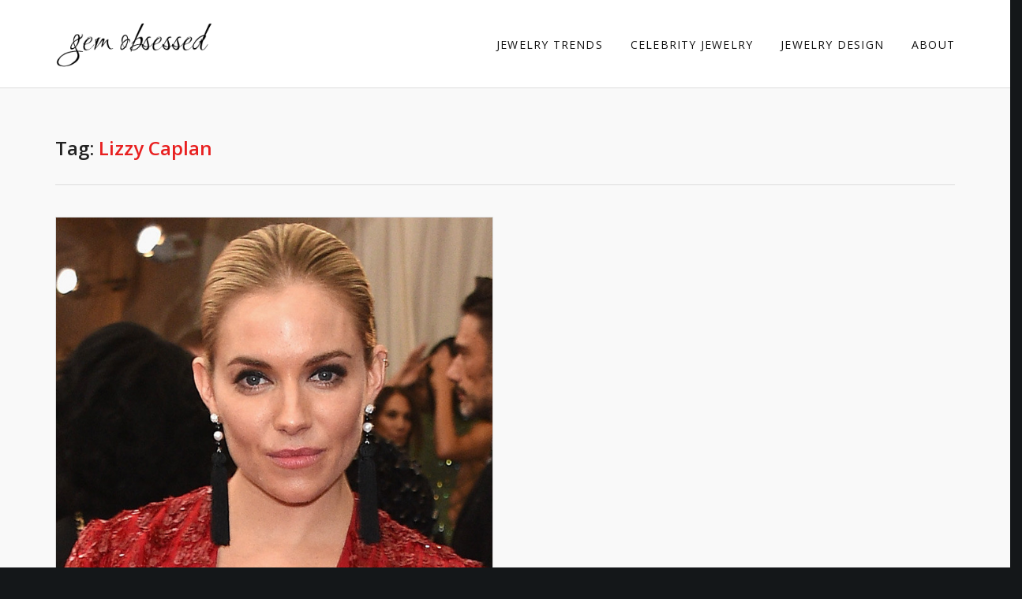

--- FILE ---
content_type: text/html; charset=UTF-8
request_url: https://www.gemobsessed.com/tag/lizzy-caplan/
body_size: 5363
content:
<!doctype html>
<!--[if lt IE 7]> <html class="no-js ie6 oldie" lang="en-US"> <![endif]-->
<!--[if IE 7]>    <html class="no-js ie7 oldie" lang="en-US"> <![endif]-->
<!--[if IE 8]>    <html class="no-js ie8 oldie" lang="en-US"> <![endif]-->
<!--[if gt IE 8]><!--> <html class="no-js" lang="en-US"> <!--<![endif]-->
<head>

<!-- Meta Tags -->
<meta http-equiv="Content-Type" content="text/html; charset=UTF-8" />

<!-- Mobile Specifics -->
<meta name="viewport" content="width=device-width, initial-scale=1.0, maximum-scale=1.0, user-scalable=no">

<!-- Title -->


<!-- Favicon -->
<link rel="shortcut icon" href="https://www.gemobsessed.com/core/wp-content/themes/go/assets/img/placeholder/favicon.png?x68465" />

<!-- Apple Touch Icons -->    

<!-- RSS & Pingbacks -->
<link rel="alternate" type="application/rss+xml" title="Gem Obsessed RSS Feed" href="https://www.gemobsessed.com/feed/" />
<link rel="pingback" href="https://www.gemobsessed.com/core/xmlrpc.php" />

<!--[if lt IE 9]>
<script src="http://html5shiv.googlecode.com/svn/trunk/html5.js"></script>
<![endif]--> 


<!-- This site is optimized with the Yoast SEO plugin v11.2.1 - https://yoast.com/wordpress/plugins/seo/ -->
<title>Lizzy Caplan Archives - Gem Obsessed</title>
<link rel="canonical" href="https://www.gemobsessed.com/tag/lizzy-caplan/" />
<meta property="og:locale" content="en_US" />
<meta property="og:type" content="object" />
<meta property="og:title" content="Lizzy Caplan Archives - Gem Obsessed" />
<meta property="og:url" content="https://www.gemobsessed.com/tag/lizzy-caplan/" />
<meta property="og:site_name" content="Gem Obsessed" />
<meta property="fb:app_id" content="158896531563152" />
<meta property="og:image" content="https://www.gemobsessed.com/core/wp-content/uploads/2018/02/gemobsessed.com-social-gemstone-facets-horizontal-1024x538.jpg" />
<meta property="og:image:secure_url" content="https://www.gemobsessed.com/core/wp-content/uploads/2018/02/gemobsessed.com-social-gemstone-facets-horizontal-1024x538.jpg" />
<meta property="og:image:width" content="1024" />
<meta property="og:image:height" content="538" />
<meta name="twitter:card" content="summary_large_image" />
<meta name="twitter:title" content="Lizzy Caplan Archives - Gem Obsessed" />
<meta name="twitter:site" content="@kremkow" />
<meta name="twitter:image" content="https://www.gemobsessed.com/core/wp-content/uploads/2018/02/gemobsessed.com-social-gemstone-facets-horizontal.jpg" />
<script type='application/ld+json' class='yoast-schema-graph yoast-schema-graph--main'>{"@context":"https://schema.org","@graph":[{"@type":"Organization","@id":"https://www.gemobsessed.com/#organization","name":"Gem Obsessed","url":"https://www.gemobsessed.com/","sameAs":["https://www.facebook.com/cheryl.kremkow","https://www.instagram.com/kremkow/","https://twitter.com/kremkow"]},{"@type":"WebSite","@id":"https://www.gemobsessed.com/#website","url":"https://www.gemobsessed.com/","name":"Gem Obsessed","publisher":{"@id":"https://www.gemobsessed.com/#organization"},"potentialAction":{"@type":"SearchAction","target":"https://www.gemobsessed.com/?s={search_term_string}","query-input":"required name=search_term_string"}},{"@type":"CollectionPage","@id":"https://www.gemobsessed.com/tag/lizzy-caplan/#webpage","url":"https://www.gemobsessed.com/tag/lizzy-caplan/","inLanguage":"en-US","name":"Lizzy Caplan Archives - Gem Obsessed","isPartOf":{"@id":"https://www.gemobsessed.com/#website"}}]}</script>
<!-- / Yoast SEO plugin. -->

<link rel='dns-prefetch' href='//maps.google.com' />
<link rel='dns-prefetch' href='//fonts.googleapis.com' />
<link rel='dns-prefetch' href='//s.w.org' />
<link rel="alternate" type="application/rss+xml" title="Gem Obsessed &raquo; Feed" href="https://www.gemobsessed.com/feed/" />
<link rel="alternate" type="application/rss+xml" title="Gem Obsessed &raquo; Comments Feed" href="https://www.gemobsessed.com/comments/feed/" />
<link rel="alternate" type="application/rss+xml" title="Gem Obsessed &raquo; Lizzy Caplan Tag Feed" href="https://www.gemobsessed.com/tag/lizzy-caplan/feed/" />
		<script type="text/javascript">
			window._wpemojiSettings = {"baseUrl":"https:\/\/s.w.org\/images\/core\/emoji\/2.3\/72x72\/","ext":".png","svgUrl":"https:\/\/s.w.org\/images\/core\/emoji\/2.3\/svg\/","svgExt":".svg","source":{"concatemoji":"https:\/\/www.gemobsessed.com\/core\/wp-includes\/js\/wp-emoji-release.min.js?ver=bad83ed7b1dc7c7af12afce05968c511"}};
			!function(a,b,c){function d(a,b){var c=String.fromCharCode;l.clearRect(0,0,k.width,k.height),l.fillText(c.apply(this,a),0,0);var d=k.toDataURL();l.clearRect(0,0,k.width,k.height),l.fillText(c.apply(this,b),0,0);var e=k.toDataURL();return d===e}function e(a){var b;if(!l||!l.fillText)return!1;switch(l.textBaseline="top",l.font="600 32px Arial",a){case"flag":return!(b=d([55356,56826,55356,56819],[55356,56826,8203,55356,56819]))&&(b=d([55356,57332,56128,56423,56128,56418,56128,56421,56128,56430,56128,56423,56128,56447],[55356,57332,8203,56128,56423,8203,56128,56418,8203,56128,56421,8203,56128,56430,8203,56128,56423,8203,56128,56447]),!b);case"emoji":return b=d([55358,56794,8205,9794,65039],[55358,56794,8203,9794,65039]),!b}return!1}function f(a){var c=b.createElement("script");c.src=a,c.defer=c.type="text/javascript",b.getElementsByTagName("head")[0].appendChild(c)}var g,h,i,j,k=b.createElement("canvas"),l=k.getContext&&k.getContext("2d");for(j=Array("flag","emoji"),c.supports={everything:!0,everythingExceptFlag:!0},i=0;i<j.length;i++)c.supports[j[i]]=e(j[i]),c.supports.everything=c.supports.everything&&c.supports[j[i]],"flag"!==j[i]&&(c.supports.everythingExceptFlag=c.supports.everythingExceptFlag&&c.supports[j[i]]);c.supports.everythingExceptFlag=c.supports.everythingExceptFlag&&!c.supports.flag,c.DOMReady=!1,c.readyCallback=function(){c.DOMReady=!0},c.supports.everything||(h=function(){c.readyCallback()},b.addEventListener?(b.addEventListener("DOMContentLoaded",h,!1),a.addEventListener("load",h,!1)):(a.attachEvent("onload",h),b.attachEvent("onreadystatechange",function(){"complete"===b.readyState&&c.readyCallback()})),g=c.source||{},g.concatemoji?f(g.concatemoji):g.wpemoji&&g.twemoji&&(f(g.twemoji),f(g.wpemoji)))}(window,document,window._wpemojiSettings);
		</script>
		<style type="text/css">
img.wp-smiley,
img.emoji {
	display: inline !important;
	border: none !important;
	box-shadow: none !important;
	height: 1em !important;
	width: 1em !important;
	margin: 0 .07em !important;
	vertical-align: -0.1em !important;
	background: none !important;
	padding: 0 !important;
}
</style>
<link rel='stylesheet' id='contact-form-7-css'  href='https://www.gemobsessed.com/core/wp-content/plugins/contact-form-7/includes/css/styles.css?x68465&amp;ver=5.1.3' type='text/css' media='all' />
<link rel='stylesheet' id='md-icons-css'  href='https://www.gemobsessed.com/core/wp-content/themes/go/framework/assets/fonts/fonts.css?x68465&amp;ver=1604425702' type='text/css' media='all' />
<link rel='stylesheet' id='cm-shortcodes-fonts-css'  href='https://fonts.googleapis.com/css?family=Open+Sans%3A400%2C700%2C300%2C800&#038;ver=bad83ed7b1dc7c7af12afce05968c511' type='text/css' media='all' />
<link rel='stylesheet' id='cm-default-fonts-css'  href='https://fonts.googleapis.com/css?family=Roboto%3A400%2C300%2C500%2C700&#038;ver=bad83ed7b1dc7c7af12afce05968c511' type='text/css' media='all' />
<link rel='stylesheet' id='cm-css'  href='https://www.gemobsessed.com/core/wp-content/themes/go-child/style.css?x68465&amp;ver=1604425702' type='text/css' media='all' />
<link rel='stylesheet' id='cm-generate-css'  href='https://www.gemobsessed.com/core/wp-content/themes/go/assets/css/css-generate.php?ver=1604425702' type='text/css' media='all' />
<link rel='stylesheet' id='cm-custom-css'  href='https://www.gemobsessed.com/core/wp-content/themes/go/assets/css/custom.css?x68465&amp;ver=1604425702' type='text/css' media='all' />
<link rel='stylesheet' id='cm-demo-css'  href='https://www.gemobsessed.com/core/wp-content/themes/go/assets/css/demo.css?x68465&amp;ver=1604425702' type='text/css' media='all' />
<link rel='stylesheet' id='redux-google-fonts-cm-css'  href='https://fonts.googleapis.com/css?family=Open+Sans%3A600%2C400%7CLora&#038;ver=1602092663' type='text/css' media='all' />
<script type='text/javascript' src='https://www.gemobsessed.com/core/wp-includes/js/jquery/jquery.js?x68465&amp;ver=1.12.4'></script>
<script type='text/javascript' src='https://www.gemobsessed.com/core/wp-includes/js/jquery/jquery-migrate.min.js?x68465&amp;ver=1.4.1'></script>
<link rel='https://api.w.org/' href='https://www.gemobsessed.com/wp-json/' />
<link rel="EditURI" type="application/rsd+xml" title="RSD" href="https://www.gemobsessed.com/core/xmlrpc.php?rsd" />
<link rel="wlwmanifest" type="application/wlwmanifest+xml" href="https://www.gemobsessed.com/core/wp-includes/wlwmanifest.xml" /> 

		<style type="text/css">.recentcomments a{display:inline !important;padding:0 !important;margin:0 !important;}</style>
			 
</head>

<body class="archive tag tag-lizzy-caplan tag-513 md-page-builder" style="background-color:#141719;"  data-device="desktop" data-css3-animations="enabled" data-layout="full-width" data-header-fixed="true" data-header-transparent="false" data-header-scroll-transparent="true" data-onepage="false">


<div id="wrap">


<header id="header" class=" transparent">
	<div class="header-content" id="header-content">
		<div class="container">
			<div class="row">
				<div class="col-md-3">
					<div id="logo">
						<a href="https://www.gemobsessed.com" title="Gem Obsessed">
							<img src="https://www.gemobsessed.com/core/wp-content/uploads/2015/05/gem-obsessed-logo.png?x68465" alt="" />							
						</a>
					</div>
				</div>
				<div class="col-md-9 menu-area">
					<nav id="header-menu">
						<ul id="menu-main-navigation" class="menu"><li class="menu-item-2474 menu-item menu-item-type-taxonomy menu-item-object-category simple"><a href="https://www.gemobsessed.com/category/jewelry-trends/">Jewelry Trends</a></li>
<li class="menu-item-2475 menu-item menu-item-type-taxonomy menu-item-object-category simple"><a href="https://www.gemobsessed.com/category/celebrity-jewelry/">Celebrity Jewelry</a></li>
<li class="menu-item-2476 menu-item menu-item-type-taxonomy menu-item-object-category simple"><a href="https://www.gemobsessed.com/category/designer-jewelry/">Jewelry Design</a></li>
<li class="menu-item-2491 menu-item menu-item-type-post_type menu-item-object-page simple"><a href="https://www.gemobsessed.com/about/">About</a></li>
</ul>					</nav>

					
					
					<a href="#" id="menu-mobile-trigger">
						<span class="top"></span>
						<span class="bottom"></span>
						<span class="left"></span>
						<span class="right"></span>
					</a>
				</div>
			</div>
		</div>
	</div>

	<div id="header-mobile">
		<div class="container">		
			<nav id="header-menu-mobile">
				<ul id="menu-main-navigation-1" class="menu"><li class="menu-item-2474 menu-item menu-item-type-taxonomy menu-item-object-category simple"><a href="https://www.gemobsessed.com/category/jewelry-trends/">Jewelry Trends</a></li>
<li class="menu-item-2475 menu-item menu-item-type-taxonomy menu-item-object-category simple"><a href="https://www.gemobsessed.com/category/celebrity-jewelry/">Celebrity Jewelry</a></li>
<li class="menu-item-2476 menu-item menu-item-type-taxonomy menu-item-object-category simple"><a href="https://www.gemobsessed.com/category/designer-jewelry/">Jewelry Design</a></li>
<li class="menu-item-2491 menu-item menu-item-type-post_type menu-item-object-page simple"><a href="https://www.gemobsessed.com/about/">About</a></li>
</ul>			</nav>
		</div>
	</div>
</header>


<div id="page-container">
	

	<div class="page-content padding-small" id="blog-container">
		<div class="container">

			
				<h3 class="search-title">
											Tag: <span>Lizzy Caplan</span>									</h3>
					
					
			<div class="row"><div class="md-blog masonry">
	<div class="col-md-6 col-sm-12 item">
	<article class="post-2416 post format-standard">
		
<div class="featured-image asdzxc"><a href="https://www.gemobsessed.com/celebrity-jewelry/met-gala-jewelry-trend-tassels-fringe/" title="Met Gala Jewelry Trend: Tassels &#038; Fringe"><img width="700" height="584" src="https://www.gemobsessed.com/core/wp-content/uploads/2015/05/sienna-miller-met-gala-2015-earrings.jpg?x68465" class="attachment-full size-full wp-post-image" alt="Sienna Miller in tassel earrings at the 2015 Met Gala" srcset="https://www.gemobsessed.com/core/wp-content/uploads/2015/05/sienna-miller-met-gala-2015-earrings.jpg 700w, https://www.gemobsessed.com/core/wp-content/uploads/2015/05/sienna-miller-met-gala-2015-earrings-500x417.jpg 500w" sizes="(max-width: 700px) 100vw, 700px" /></a></div>
<div class="post-body">
	
	<h2 class="post-title"><a href="https://www.gemobsessed.com/celebrity-jewelry/met-gala-jewelry-trend-tassels-fringe/" title="Met Gala Jewelry Trend: Tassels &#038; Fringe">Met Gala Jewelry Trend: Tassels &#038; Fringe</a></h2>

	
<div class="post-header">
	<span class="meta-date">
		<i class="icon-calendar"></i> May 5, 2015	</span>

	<span class="meta-author"><i class="icon-user"></i> <a href="https://www.gemobsessed.com/author/ckremkow/" title="View all posts by Cheryl Kremkow">Cheryl Kremkow</a></span>

		<span class="meta-category"><i class="icon-tag"></i> <a href="https://www.gemobsessed.com/category/celebrity-jewelry/" rel="category tag">Celebrity Jewelry</a>, <a href="https://www.gemobsessed.com/category/jewelry-trends/" rel="category tag">Jewelry Trends</a></span>
	
		<span class="meta-tags"><i class="icon-tags"></i> Tags: <a href="https://www.gemobsessed.com/tag/carrera-y-carrera/" rel="tag">Carrera y Carrera</a>, <a href="https://www.gemobsessed.com/tag/chrissie-teigen/" rel="tag">Chrissie Teigen</a>, <a href="https://www.gemobsessed.com/tag/georgina-chapman/" rel="tag">Georgina Chapman</a>, <a href="https://www.gemobsessed.com/tag/gong-li/" rel="tag">Gong Li</a>, <a href="https://www.gemobsessed.com/tag/jack-vartanian/" rel="tag">Jack Vartanian</a>, <a href="https://www.gemobsessed.com/tag/kate-beckensale/" rel="tag">Kate Beckensale</a>, <a href="https://www.gemobsessed.com/tag/lizzy-caplan/" rel="tag">Lizzy Caplan</a>, <a href="https://www.gemobsessed.com/tag/met-gala/" rel="tag">Met Gala</a>, <a href="https://www.gemobsessed.com/tag/red-carpet-jewelry/" rel="tag">Red carpet jewelry</a>, <a href="https://www.gemobsessed.com/tag/sarah-jessica-parker/" rel="tag">Sarah Jessica Parker</a>, <a href="https://www.gemobsessed.com/tag/sienna-miller/" rel="tag">Sienna Miller</a>, <a href="https://www.gemobsessed.com/tag/uma-thurman/" rel="tag">Uma Thurman</a></span>
		
		<span class="meta-comment"><i class="icon-comments"></i>  <a href="https://www.gemobsessed.com/celebrity-jewelry/met-gala-jewelry-trend-tassels-fringe/#comments">5 Comments</a></span>
	</div>


				
		<div class="post-content">
			<p>Tassel earrings are the jewelry statement of the night on the 2015 Met Gala red carpet.</p>
		</div>
		
		<div class="read-more"><a href="https://www.gemobsessed.com/celebrity-jewelry/met-gala-jewelry-trend-tassels-fringe/" title="Met Gala Jewelry Trend: Tassels &#038; Fringe'">READ MORE</a></div>
	
	
</div>	</article>
</div></div>
</div>
		</div>
	</div>


<footer>
	<div class="container">
		<div class="row">

			
			<div class="col-md-4 column">
						<div id="recent-posts-4" class="widget widget_recent_entries">		<h3 class="widget-title">Recent</h3>		<ul>
											<li>
					<a href="https://www.gemobsessed.com/celebrity-jewelry/kamala-harris-loves-pearls/">Kamala Harris Loves Pearls</a>
									</li>
											<li>
					<a href="https://www.gemobsessed.com/celebrity-jewelry/diamond-necklaces-are-top-2020-oscars-jewelry-trend/">Top 2020 Oscar Jewelry Trend: Diamond Statement Necklaces</a>
									</li>
					</ul>
		</div><div id="nav_menu-4" class="widget widget_nav_menu"><div class="menu-main-navigation-container"><ul id="menu-main-navigation-2" class="menu"><li id="menu-item-2474" class="menu-item menu-item-type-taxonomy menu-item-object-category menu-item-2474"><a href="https://www.gemobsessed.com/category/jewelry-trends/">Jewelry Trends</a></li>
<li id="menu-item-2475" class="menu-item menu-item-type-taxonomy menu-item-object-category menu-item-2475"><a href="https://www.gemobsessed.com/category/celebrity-jewelry/">Celebrity Jewelry</a></li>
<li id="menu-item-2476" class="menu-item menu-item-type-taxonomy menu-item-object-category menu-item-2476"><a href="https://www.gemobsessed.com/category/designer-jewelry/">Jewelry Design</a></li>
<li id="menu-item-2491" class="menu-item menu-item-type-post_type menu-item-object-page menu-item-2491"><a href="https://www.gemobsessed.com/about/">About</a></li>
</ul></div></div>			</div>

			<div class="col-md-4 column">
				<div id="md_widget_twitter-2" class="widget widget_md_widget_twitter"><h3 class="widget-title">Follow us on Twitter</h3>		
		<ul>
		<li>T</li>		</ul>

		</div>			</div>

			
			<div class="col-md-4 column">
				<div id="md_widget_social_profiles-2" class="widget widget_md_widget_social_profiles"><h3 class="widget-title">Social</h3>
		
		
					<a class="twitter" href="https://twitter.com/kremkow/" title="twitter" target="_blank"><i class="icon-twitter"></i></a>
		
		
		
		
		
					<a class="pinterest" href="https://www.pinterest.com/kremkow/" title="pinterest" target="_blank"><i class="icon-pinterest"></i></a>
		
		
					<a class="instagram" href="https://www.instagram.com/kremkow/" title="instagram" target="_blank"><i class="icon-instagram"></i></a>
		
		
		
		
		
			

		</div>			</div>

			
					</div>
	</div>	
</footer>


<div id="copyright">
	<div class="row">
		<div class="container">
			<div class="col-md-6">
				<div id="copyright-text">All rights reserved. Copyright Gem Obsessed 2015-2018.</div>
			</div>
			<div class="col-md-6">
			<div id="footer-social" class="social-links">



	<a class="twitter" href="https://twitter.com/kremkow/" title="twitter" target="_blank"><i class="icon-twitter"></i></a>




	<a class="pinterest" href="https://www.pinterest.com/kremkow/" title="pinterest" target="_blank"><i class="icon-pinterest"></i></a>


	<a class="instagram" href="https://www.instagram.com/kremkow/" title="instagram" target="_blank"><i class="icon-instagram"></i></a>






</div>			</div>
		</div>
	</div>
</div>

</div>
<!-- end page container -->

</div>
<!-- end wrap -->


<a href="#" id="md-back-top"></a><script type="text/javascript">                                    </script>


<script type='text/javascript' src='https://www.gemobsessed.com/core/wp-includes/js/admin-bar.min.js?x68465&amp;ver=bad83ed7b1dc7c7af12afce05968c511'></script>
<script type='text/javascript'>
/* <![CDATA[ */
var ccfm = {"ajax_url":"https:\/\/www.gemobsessed.com\/core\/wp-admin\/admin-ajax.php","nonce":"d0afd94a09"};
/* ]]> */
</script>
<script type='text/javascript' src='https://www.gemobsessed.com/core/wp-content/plugins/clear-cache-for-widgets/js/admin-bar.js?x68465&amp;ver=1.5'></script>
<script type='text/javascript'>
/* <![CDATA[ */
var wpcf7 = {"apiSettings":{"root":"https:\/\/www.gemobsessed.com\/wp-json\/contact-form-7\/v1","namespace":"contact-form-7\/v1"},"cached":"1"};
/* ]]> */
</script>
<script type='text/javascript' src='https://www.gemobsessed.com/core/wp-content/plugins/contact-form-7/includes/js/scripts.js?x68465&amp;ver=5.1.3'></script>
<script type='text/javascript' src='//maps.google.com/maps/api/js?sensor=false'></script>
<script type='text/javascript' src='https://www.gemobsessed.com/core/wp-content/themes/go/framework/md-page-builder/lib/md-shortcodes/assets/js/libs/plugins.js?x68465&amp;ver=1604425702'></script>
<script type='text/javascript' src='https://www.gemobsessed.com/core/wp-content/themes/go/framework/md-page-builder/lib/md-shortcodes/assets/js/md-shortcodes.js?x68465&amp;ver=1604425702'></script>
<script type='text/javascript' src='https://www.gemobsessed.com/core/wp-content/themes/go/assets/js/vendor/bootstrap.js?x68465&amp;ver=1604425702'></script>
<script type='text/javascript' src='https://www.gemobsessed.com/core/wp-content/themes/go/assets/js/vendor/plugins.js?x68465&amp;ver=1604425702'></script>
<script type='text/javascript' src='https://www.gemobsessed.com/core/wp-content/themes/go/assets/js/theme.js?x68465&amp;ver=1604425702'></script>
<script type='text/javascript' src='https://www.gemobsessed.com/core/wp-includes/js/wp-embed.min.js?x68465&amp;ver=bad83ed7b1dc7c7af12afce05968c511'></script>
<!-- Global site tag (gtag.js) - Google Analytics -->
<script async src="https://www.googletagmanager.com/gtag/js?id=UA-9983492-2"></script>
<script>
  window.dataLayer = window.dataLayer || [];
  function gtag(){dataLayer.push(arguments);}
  gtag('js', new Date());

  gtag('config', 'UA-9983492-2');
</script>
<script defer src="https://static.cloudflareinsights.com/beacon.min.js/vcd15cbe7772f49c399c6a5babf22c1241717689176015" integrity="sha512-ZpsOmlRQV6y907TI0dKBHq9Md29nnaEIPlkf84rnaERnq6zvWvPUqr2ft8M1aS28oN72PdrCzSjY4U6VaAw1EQ==" data-cf-beacon='{"version":"2024.11.0","token":"f64ac8a81ffc435f9fafc77d345d49be","r":1,"server_timing":{"name":{"cfCacheStatus":true,"cfEdge":true,"cfExtPri":true,"cfL4":true,"cfOrigin":true,"cfSpeedBrain":true},"location_startswith":null}}' crossorigin="anonymous"></script>
</body>
</html>
<!--
Performance optimized by W3 Total Cache. Learn more: https://www.boldgrid.com/w3-total-cache/

Object Caching 0/176 objects using disk
Page Caching using disk: enhanced 
Database Caching using disk (Request-wide modification query)

Served from: www.gemobsessed.com @ 2023-06-14 23:16:15 by W3 Total Cache
-->

--- FILE ---
content_type: text/css
request_url: https://www.gemobsessed.com/core/wp-content/themes/go-child/style.css?x68465&ver=1604425702
body_size: -175
content:
/*
Theme Name: Gem Obsessed -- LIVE SITE
Theme URI: 
Description: Child theme for Gem Obsessed
Author: <a href="http://www.GemObsessed.com/"></a>
Author URI: 
Template: go
Version: 1.0
*/

/* Generated by Orbisius Child Theme Creator (http://club.orbisius.com/products/wordpress-plugins/orbisius-child-theme-creator/) on Fri, 15 May 2015 17:55:19 +0000 */ 

@import url('../go/style.css');

#logo {
    max-width: 200px;
}
.widget {
	font-size: 16px;
}
.md-blog .post-header {
	font-size: 13px;
}
#comments .comment-cont {
	font-size: 18px;
	line-height: 1.55em;
}
#header-menu ul.menu li, #header-menu ul.menu li a, #shop-button {
	font-size: 16px;
}

--- FILE ---
content_type: text/css
request_url: https://www.gemobsessed.com/core/wp-content/themes/go/assets/css/custom.css?x68465&ver=1604425702
body_size: -494
content:
/*********************************************/
/*											 */
/* BACKUP THIS FILE BEFORE UPDATE YOUR THEME */
/*											 */
/*********************************************/

--- FILE ---
content_type: text/css
request_url: https://www.gemobsessed.com/core/wp-content/themes/go/style.css
body_size: 22215
content:
/*
	Theme Name: Gem Obsessed
	Theme URI: http://www.GemObsessed.com/
	Author: 
	Author URI: http://www.GemObsessed.com/
	Description: www.GemObsessed.com
	Version: 1.0
	License: 
	License URI: 
*/


/*
* PLEASE DO NOT EDIT THIS FILE!
*
* To make it easy to update your theme, you should not edit the styles in this file. Instead use
* the custom.css file that is located in your theme /assets/css/ folder to add your styles.
* You can copy a style rule from this file and paste it in custom.css and
* it will override the style in this file. If you just want to add small css snippets you might also
* want to consider to add it to the designated CSS option field in your themes backend at: Theme Options->Layout & Custom CSS
*/


/*------------------------------------------------------------------
[Bootstrap]
*/
@import url(assets/css/vendor/bootstrap.css);



/*------------------------------------------------------------------
[Animate.css]
*/
@import url(assets/css/vendor/animate.css);



/*------------------------------------------------------------------
[WordPress Reset]
*/
@import url(assets/css/vendor/wp.css);


/*-----------------------------------------------------------------------------------*/
/*	General
/*-----------------------------------------------------------------------------------*/
body,html{
	width: 100%;
	overflow-x:hidden;
}

body{
	background-size: cover;
	background-attachment: fixed;
}

a{
	-webkit-transition: color .2s;
	   -moz-transition: color .2s;
	    -ms-transition: color .2s;
	     -o-transition: color .2s;
	        transition: color .2s;
}

#wrap{
	margin: 0 auto;
	width: 100%;
}


/*-----------------------------------------------------------------------------------*/
/*	Typography
/*-----------------------------------------------------------------------------------*/
h1, h2, h3, h4, h5, h6, p{
	padding: 0;
	word-wrap:break-word;
}

h5{
	letter-spacing: 2px;
}

h6{
	text-transform: uppercase;
	letter-spacing: 2px;
}

h1, h2, h3, h4, h5, h6{
	margin:0 0 15px 0;
}

p{
	margin:0 0 30px 0;
}

ul, ol{
	margin:0 0 30px 0;
}

ul li ul, ol li ol{
	margin:0 0 30px 0;
}

.row p:last-child{
	margin-bottom: 0;
}

.row img{
	max-width: 100%;
	height: auto;
}



/*-----------------------------------------------------------------------------------*/
/*	Forms
/*-----------------------------------------------------------------------------------*/
textarea,
input[type="text"],
input[type="email"],
input[type="password"],
input[type="tel"],
input[type="url"],
input[type="search"],
input[type="date"],
.chosen-single{
	width: 100%;
	background: #f1f1f1;
	border:1px solid rgba(0, 0, 0, 0);
	padding: 10px 15px;
    font-family: 'Open Sans';
    font-size: 12px;
    font-weight: normal;
    border-radius:3px;
    color: #3b474d;
	border-color: rgba(0, 0, 0, 0.1);
}

textarea:focus,
input[type="text"]:focus,
input[type="email"]:focus,
input[type="password"]:focus,
input[type="tel"]:focus,
input[type="url"]:focus,
input[type="search"]:focus,
input[type="date"]:focus{
	border-color: rgba(0, 0, 0, 0.3);
}

input[type="submit"],
button,
a.button{
	background: #141719;
	border: none;
	padding: 8px 15px;
    color: #fff !important;
    border-radius: 3px;
    display: inline-block;
    font-family: 'Open Sans';
    font-size: 12px;
    font-weight: normal;
	-webkit-transition: all .2s;
	   -moz-transition: all .2s;
	    -ms-transition: all .2s;
	     -o-transition: all .2s;
	        transition: all .2s;
}



/*-----------------------------------------------------------------------------------*/
/*  Custom Select
/*-----------------------------------------------------------------------------------*/
.chosen-container{
	position: relative;
    cursor: pointer;
    text-align: left;
    width: 100% !important;
    background: #f1f1f1;
    border-radius: 3px;
    color: #3b474d;
    font-size: 12px;
}

.chosen-container.chosen-with-drop{
	border-radius:3px 3px 0 0;
}

.chosen-single{
	display: block;
	background: url('assets/img/blog/select-arrow.png') 98% center no-repeat transparent;
}

.chosen-single span{
	color: #555;
}

.chosen-drop,
.chosen-search{
	display: none;
}

.chosen-with-drop .chosen-drop{
	display: block;
}

.chosen-results{
	margin: 0;
	padding: 0;
	list-style: none;
	position: absolute;
	top: 100%;
	width: 100%;
	z-index: 19;
	max-height: 168px;
	overflow: scroll;
	border-radius:0 0 3px 3px;
}

.chosen-results li{
	border: none !important;
	margin: 0;
	list-style: none;
	display: block;
	padding: 15px !important;
    font-family: 'Open Sans';
    font-weight: normal;
    color: #3b474d;
}

.chosen-results li:hover{
	background: rgba(0, 0, 0, 0.1)
}

.chosen-container.chosen-with-drop,
.chosen-results,
.chosen-results li{
	background: #e1e1e1;
}


/*-----------------------------------------------------------------------------------*/
/*	Header
/*-----------------------------------------------------------------------------------*/
#header{
	position: relative;
	top: 0;
	left: 0;
	z-index: 9999;
	width: 100%;
	line-height: 110px;
	-webkit-transition: all .2s;
	   -moz-transition: all .2s;
	    -ms-transition: all .2s;
	     -o-transition: all .2s;
	        transition: all .2s;
}

#header-content:after{
	content: '';
	position: absolute;
	bottom: 0;
	left: 0;
	width: 100%;
	height: 1px;
	background: #ddd;
}

#header-content{
	background: #ffffff;
	position: relative;
}

#header.is-sticky{
	line-height: 60px;
}

#header.is-sticky #header-content{
	box-shadow: 0 1px 1px rgba(0, 0, 0, 0.05);
}

#header-content .container{
	position: relative;
}

#header-content .menu-area{
	text-align: right;
	position: static;
}

#header-menu{
	height: 100%;
	margin: 0;
	padding: 0;
	display: inline-block;
}

#header-menu ul.menu{
	margin: 0;
	padding: 0;
	list-style: none;
}

#header-menu ul.menu > li{
	margin: 0 0 0 30px;
	padding: 0;
	display: inline-block;
	list-style: none;
}

#header-menu ul li a{
	text-transform: uppercase;
	letter-spacing: 1.2px;
	line-height: 1em;
	white-space: nowrap;
}

#header-menu ul li a .arrow{
	position: absolute;
	right: 5px;
	top: 50%;
	-webkit-transform: translateY(-50%);
	   -moz-transform: translateY(-50%);
	    -ms-transform: translateY(-50%);
	     -o-transform: translateY(-50%);
	        transform: translateY(-50%);
}

#header-menu ul li ul.sub-menu{
	background: #1e1f23;
}

#header-menu ul li ul.sub-menu li a{
	color: #fff;
	opacity: 0.7;
}

#header-menu ul li ul.sub-menu li a:hover,
#header-menu ul li ul.sub-menu li .current_page_item a{
	opacity: 1;
}

#header-menu ul li.simple{
	position: relative;
}

#header-menu ul li.simple ul.sub-menu{
	position: absolute;
	width: 220px;
	left: -15px;
	list-style: none;
	margin: 0;
	padding: 0;
	text-align: left;
	line-height: 48px;
	display: none;
}

#header-menu ul li.simple ul.sub-menu li{
	position: relative;
	padding: 0 15px;
	border-bottom: 1px solid #2d2e33;
}

#header-menu ul li.simple ul.sub-menu li:last-child{
	border-bottom: none;
}

#header-menu ul li.simple ul.sub-menu li ul.sub-menu{
	top: -1px;
	left: 221px;
	border-top: 1px solid #2d2e33;
}

#header-menu ul li.simple ul.sub-menu li ul.sub-menu.menu-overflow-width{
	left: auto;
	right: 221px;
}

#header-menu ul li.megamenu > ul.sub-menu{
	position: absolute;
	width: 1140px;
	left: 15px;
	list-style: none;
	margin: 0;
	padding: 5px 0;
	text-align: left;
	display: none;
}

#header-menu ul li.megamenu ul.sub-menu a{
	line-height: 1em;
	padding: 15px 0 15px 15px;
	display: inline-block;
}

#header-menu ul li.megamenu > ul.sub-menu > li{
	display: inline-block;
	float: left;
	position: relative;
}


#header-menu ul li.megamenu > ul.sub-menu > li > a{
	opacity: 1;
	border-bottom:1px solid #2d2e33;
	display: block;
	line-height: 1em;
	margin: 0 15px;
	padding-left: 0;
	font-weight: 600;
	font-size: 13px;
}

#header-menu ul li.megamenu > ul.sub-menu > li ul.sub-menu{
	display: block !important;
	visibility: visible !important;
	margin: 0;
	padding: 0;
	list-style: none;
	line-height: 1em;
}

#header-menu ul li.megamenu.megamenu-cols-4 > ul.sub-menu > li{
	width: 25%;
}

#header-menu ul li.megamenu.megamenu-cols-3 > ul.sub-menu > li{
	width: 33.333%;
}

#header-menu ul li.megamenu.megamenu-cols-2 > ul.sub-menu > li{
	width: 50%;
}



#header-mobile{
	display: none;
}

#menu-mobile-trigger{
	position: absolute;
	display: none;
	right: 15px;
	top: 50%;
	line-height: 1em;
	width: 30px;
	height: 20px;
	-webkit-transform: translateY(-50%);
	   -moz-transform: translateY(-50%);
	    -ms-transform: translateY(-50%);
	     -o-transform: translateY(-50%);
	        transform: translateY(-50%);
}

#menu-mobile-trigger span{
	width: 30px;
	height: 4px;
	background: #111;
	position: absolute;
	left: 0;
	-webkit-transition: all .2s;
	   -moz-transition: all .2s;
	    -ms-transition: all .2s;
	     -o-transition: all .2s;
	        transition: all .2s;
}

#menu-mobile-trigger span.top{
	top: 0;
}

#menu-mobile-trigger span.left,
#menu-mobile-trigger span.right{
	top: 8px;
}

#menu-mobile-trigger .bottom{
	top: 16px;
}

#menu-mobile-trigger.open .top,
#menu-mobile-trigger.open .bottom{
	opacity: 0;
	top: 8px;
}

#menu-mobile-trigger.open .left{
	top: 7px;
	-webkit-transform: rotate(45deg);
	   -moz-transform: rotate(45deg);
	    -ms-transform: rotate(45deg);
	     -o-transform: rotate(45deg);
	        transform: rotate(45deg);
}

#menu-mobile-trigger.open .right{
	top: 7px;
	-webkit-transform: rotate(-45deg);
	   -moz-transform: rotate(-45deg);
	    -ms-transform: rotate(-45deg);
	     -o-transform: rotate(-45deg);
	        transform: rotate(-45deg);
}

#header-mobile{
	background: #141719;
	line-height: 1em;
	display: none;
	width: 100%;
	margin: 0;
	border-bottom: 1px solid #2a3034;
}

#header-mobile .container{
	padding: 0;
}

#header-mobile .menu{
	margin: 0;
	padding: 0;
}

#header-mobile .menu li{
	margin: 0;
	padding: 0;
	list-style: none;
}

#header-mobile .menu li ul{
	margin: 0;
}

#header-mobile .menu li a{
	color: rgba(255, 255, 255, 0.9);
	padding: 20px;
	display: block;
	position: relative;
	font-size: 14px;

	text-transform: uppercase;
	font-weight: 700;
}

#header-mobile .menu li ul{
	display: none;
}

#header-mobile .menu li ul a{
	padding-left: 35px;
}

#header-mobile .menu li ul ul a{
	padding-left: 50px;
}

#header-mobile .menu li ul ul ul a{
	padding-left: 65px;
}

#header-mobile .menu li.menu-item-has-children > a .more{
	position: absolute;
	right: 0;
	top: 0;
	height: 100%;
	width: 55px;
	line-height: 55px;
	text-align: center;
	font-size: 20px;
	cursor: pointer;
}

#header-mobile .menu li.menu-item-has-children > a .more:hover,
#header-mobile .menu li.menu-item-has-children > a.open .more{
	background: rgba(0, 0, 0, 0.1);
}

#header-mobile .menu li.menu-item-has-children > a .more i.arrow{
	line-height: 1em;
}

#header-mobile .menu li.menu-item-has-children > a .more i.arrow:before{
	-webkit-transition: all .2s;
	   -moz-transition: all .2s;
	    -ms-transition: all .2s;
	     -o-transition: all .2s;
	        transition: all .2s;
}

#header-mobile .menu li.menu-item-has-children > a.open .more i.arrow:before{
	content: '\e819';
}


#header.light #header-mobile{
	background: #fff;
}

#header.light #header-mobile .menu li a{
	color: rgba(0, 0, 0, 0.9);
}

#header.light #menu-mobile-trigger:after{
	color: #030e18;
}

body[data-header-transparent="true"] #header{
	position: fixed;
}

body[data-header-transparent="true"] #header.transparent #header-content{
	background: transparent;
	box-shadow: none;
}

body[data-header-transparent="true"] #header.transparent.open #header-content{
	background: #030e18;
}

body[data-header-transparent="true"] #header.transparent.open.light #header-content{
	background: #fff;
}

#shop-button{
	line-height: 1em;
	margin-left: 15px;
	padding-left: 15px;
	position: relative;
	font-family: 'Open Sans' !important;
}

#shop-button i{
	margin-right: 5px;
}

#shop-button:after{
	content: '';
	position: absolute;
	height: 30px;
	width: 1px;
	top: 50%;
	margin-top: -15px;
	left: 0;
	background: #ddd;
}


/*-----------------------------------------------------------------------------------*/
/*	Page Header
/*-----------------------------------------------------------------------------------*/
#page-header{
	position: relative;
}

#page-header.full-image{
	background-size: cover;
	background-position: center center;
}

#page-header.pattern{
	background-repeat: repeat;
	background-position: top left;
}

#page-header.bg-fixed{
	background-attachment: fixed;
}

#page-header.bg-static{
	background-attachment: static;
}

#page-header.bg-parallax{
	background-position: top center;
}

#page-header.bg-parallaxify{
	background-position: top left;
}


#page-header h2{
	margin: 0;
	padding: 0;
}

#page-header h3{
	margin: 40px 0 0 0;
	padding: 0;
	position: relative;
	letter-spacing: 4px;
}

#page-header h3:before{
	content: '';
	position: absolute;
	top: -20px;
	width: 30px;
	height: 1px;
	background: #fff;
}

#page-header.textaligncenter h3:before{
	left: 50%;
	margin-left: -15px;
}

#page-header.textalignleft h3:before{
	left: 0;
}

#page-header.textalignright h3:before{
	right: 0;
}

#page-header .container{
	position: relative;
	z-index: 2;
	-webkit-transition: all .4s;
	   -moz-transition: all .4s;
	    -ms-transition: all .4s;
	     -o-transition: all .4s;
	        transition: all .4s;
}

#page-header .mask{
	position: absolute;
	top: 0;
	left: 0;
	width: 100%;
	height: 100%;
	background-repeat: repeat;
}


/*-----------------------------------------------------------------------------------*/
/*	BreadCrumbs
/*-----------------------------------------------------------------------------------*/
#breadcrumbs{
	padding: 10px 0;
	background: #f9f9f9;
	border-bottom: 1px solid #ddd;
}

#breadcrumbs .navigation{
	line-height: 40px;
}

#breadcrumbs a{
	color: #696969;
}

#breadcrumbs a.current-item{
	font-weight: 700;
	color: #444;
}

#breadcrumbs .separator{
	margin: 0 8px;
}

#breadcrumbs form{
	float: left;
	width: 100%;
	position: relative;
}

#breadcrumbs form input[type="text"]{
	border:1px solid #ddd;
	margin: 0;
	border-radius: 0;
	padding: 8px 35px 8px 10px;

	background: #fff;
}

#breadcrumbs form input[type="submit"] {
	text-indent: -2000%;
	white-space: nowrap;
	overflow: hidden;
	width: 40px !important;
	height: 100%;
	border: none;
	outline: none;
	position: absolute;
	top: 0;
	right: 0;
	padding: 0;
	margin: 0;
	background: url('assets/img/blog/ico-zoom.png') center no-repeat;
	border-radius: 0;
}

/*-----------------------------------------------------------------------------------*/
/*	Page Content
/*-----------------------------------------------------------------------------------*/
.content-full > .container{
	width: 100%;
	padding: 0;
}


/*-----------------------------------------------------------------------------------*/
/*  Sidebar
/*-----------------------------------------------------------------------------------*/
.page-sidebar .content-fixed > .container{
	width: 100%;
	padding: 0;
}

.col-md-left{
	float: left;
}

.col-md-right{
	float: right;
}


.page-content{
	position: relative;
	z-index: 9;
	background: #fff;
}


/*-----------------------------------------------------------------------------------*/
/*	Blog
/*-----------------------------------------------------------------------------------*/
#blog-container{
	background: #f9f9f9;
}

.md-blog .post{
	padding-bottom: 90px;
	margin-bottom: 90px;
	position: relative;
}

.md-blog .post:before{
	content: '';
	width: 100%;
	height: 1px;
	display: inline-block;
	background: #ddd;
	position: absolute;
	left: 0;
	bottom: 0;
}


.md-blog .post.sticky{
	border:1px solid #ddd;
	padding-top: 30px;
	padding-right: 30px;
	padding-left: 30px;
}


.md-blog .post:last-child{
	margin-bottom: 0;
	padding-bottom: 0;
}

.md-blog .post:last-child:before,
.md-blog .post:last-child:after{
	display: none;
}

.md-blog .post .featured-image{
	width: 100%;
	margin-bottom: 30px;
	overflow: hidden;
}

.md-blog .post .featured-image img{
	width: 100%;
	height: auto;
	-webkit-transition: all .4s;
	   -moz-transition: all .4s;
	    -ms-transition: all .4s;
	     -o-transition: all .4s;
	        transition: all .4s;
}


.md-blog .post-body{
	position: relative;
	overflow: hidden;
}


.md-blog .format-audio .featured-image,
.md-blog .format-video .featured-image{
	margin-bottom: 0;
}

.md-blog .format-audio .post-audio,
.md-blog .format-video .post-video,
.md-blog .format-gallery .post-slider{
	margin-bottom: 30px;
}


.md-blog .post-title{
	font-size: 24px;
	line-height: 24px;
	font-weight: 600;
	margin-bottom: 10px;
}

.md-blog .post-title a{
	color: #111;
}

.md-blog .post-header{
	font-size: 12px;
	line-height: 1.5em;
	margin-bottom: 15px;
}

.md-blog .post-header span{
	margin-right: 10px;
	padding-right: 10px;
	border-right: 1px solid #ddd;
}

.md-blog .post-header span:last-child{
	margin-right: 0;
	padding-right: 0;
	border-right: none;
}

.md-blog .post-header span i{
	margin-right: 5px;
}

.md-blog .read-more{
	text-align: left;
}

.md-blog .read-more a{
	position: relative;
	padding: 0 20px;
	display: inline-block;
	line-height: 36px;
	color: #fff;
	margin-top: 30px;
	font-family: 'Open Sans';
	color: #e7f0f3;
	background: #3b474d;
	border-radius: 3px;
	font-weight: bold;
	font-size: 12px;
	letter-spacing: 1.2px;
}

.md-blog .read-more a:hover{
	background: #141719;
	color: #fff !important;
}

.md-blog .post.format-link,
.md-blog .post.format-quote,
.md-blog .post.format-status{
	border-bottom: none;
}

.md-blog .post.format-link .post-link .mask,
.md-blog .post.format-quote .post-quote .mask,
.md-blog .post.format-status .post.status .mask{
	background: rgba(0, 0, 0, 0.75);
	position: absolute;
	top: 0;
	left: 0;
	width: 100%;
	height: 100%;
}

.md-blog .post .post-over{
	position: relative;
	z-index: 1;
}

.md-blog .post .post-over a:hover{
	opacity: 0.75;
}

.md-blog .post .post-quote,
.md-blog .post .post-link,
.md-blog .post .post-status{
	padding: 60px 30px;
	text-align: center;
	word-wrap: break-word;
	background-size: cover;
	position: relative;
}

.md-blog .post .quote{
	font-style: italic;
	font-size: 1.8em;
	line-height: 1.5em;
	display: block;
}

.md-blog .post .quote-author,
.md-blog .post .link-url{
	margin-top: 10px;
	display: inline-block;
	word-break: break-all;
}

.md-blog .post .link-title{
	font-size: 2.4em;
	line-height: 1.6em;
	display: block;
}

.md-blog .post .post-status{
	text-align: left;
}


.md-blog.post-list .post:last-child:before,
.md-blog.post-list .post:last-child:after{
	display: none;
}

.md-blog.post-list .post-body{
	font-size: 0.85em;
}

.md-blog .post.single-post .post-title{
	font-size: 36px;
	line-height: 42px;
	margin-bottom: 30px;
}

.md-blog .post.single-post .post-quote,
.md-blog .post.single-post .post-link,
.md-blog .post.single-post .post-status{
	margin-bottom: 30px;
}


/*-----------------------------------------------------------------------------------*/
/*	Masonry
/*-----------------------------------------------------------------------------------*/
.md-blog.masonry .post{
	margin-bottom: 30px;
	padding-bottom: 0;
	border:1px solid #ddd;
}

.md-blog.masonry .post.sticky{
	padding: 0;
	border-width: 4px;
}

.md-blog.masonry .post.format-quote,
.md-blog.masonry .post.format-link,
.md-blog.masonry .post.format-status,
.md-blog.masonry .post.format-aside{
	border: none;
}


.md-blog.masonry .post .featured-image,
.md-blog.masonry .post .post-slider,
.md-blog.masonry .post .post-video,
.md-blog.masonry .post .post-audio{
	margin-bottom: 0;
}

.md-blog.masonry .post-body{
	padding: 20px;
}

.md-blog.masonry .post-side{
	display: none;
}

.md-blog.masonry .meta-date,
.md-blog.masonry .meta-format{
	width: 50%;
	height: 40px;
	float: left;
}

.md-blog.masonry .meta-date span{
	display: inline-block;
	line-height: 40px;
}

.md-blog.masonry .meta-date .meta-day{
	font-size: 16px;
	font-weight: normal;
	margin-top: 0;
}

.md-blog.masonry .meta-date .meta-month{
	font-size: 16px;
	font-weight: normal;
}

.md-blog.masonry .meta-format{
	font-size: 24px;
	line-height: 40px;
}

.md-blog.masonry .post-title{
	font-size: 24px;
	line-height: 26px;
	margin-bottom: 10px;
}

.md-blog.masonry .post-header{
	font-size: 12px;
	line-height: 1.9em;
	padding-bottom: 10px;
	margin-bottom: 10px;
	display: none;
}



.md-blog .post.single-post{
	padding-bottom: 0;
	border-bottom: none;
	margin-bottom: 0 !important;
}

.md-blog .post.single-post .post-content{
	margin-bottom: 30px;
}

.md-blog .post.single-post:hover .featured-image img{
	-webkit-transform: none;
	   -moz-transform: none;
	    -ms-transform: none;
	     -o-transform: none;
	        transform: none;
}

.md-blog .post.single-post .post-body,
.md-blog .attachment.single-post .post-body{
	padding-left: 0;
	min-height: 0;
}

.md-blog .post.single-post .post-link,
.md-blog .post.single-post .post-aside,
.md-blog .post.single-post .post-quote,
.md-blog .post.single-post .post-status{
	margin-bottom: 30px;
}


.post-share{
	width: 100%;
	position: relative;
	display: inline-block;
	padding: 30px 0;
	border-top: 1px solid #ddd;
	text-align: center;
}

.post-author{
	width: 100%;
	position: relative;
	display: inline-block;
	padding: 30px 0;
	min-height: 100px;
	border-top: 1px solid #ddd;
}

.post-author .author-avatar{
	display: inline-block;
	width: 120px;
	text-align: center;
	position: absolute;
	top: 30px;
	left: 0;
}

.post-author .author-avatar img{
	width: 100px;
	height: 100px;
	padding: 5px;
	border:1px solid #ddd;
	display: inline-block;

}

.post-author .author-info{
	margin-left: 130px;
}

.post-author .author-info h4{
	font-size: 18px;
	margin-bottom: 15px;
	font-weight: 400;
}

.post-author .author-info h4 a:hover{
	color: #fff;
}



#comments{
	position: relative;
	border-top: 1px solid #ddd;
	padding: 30px 0 0 0;
	margin-top: 30px;
}

#comments .comment-title{
	margin: 0 0 15px 0;
}

#comments .commentlist,
#comments .commentlist li{
    margin: 0;
    padding: 0;
    list-style: none;
}

#comments ul.children{
	margin-left: 60px;
}

#comments .comment-section{
	position: relative;
	padding-bottom: 40px;
	margin-bottom: 40px;
	border-bottom: 1px solid #ddd;
	min-height: 90px;
}

#comments .comment-side{
	display: inline-block;
	width: 100px;
	text-align: center;
	position: absolute;
	top: 0;
	left: 0;
}


#comments .comment-side img{
	width: 80px;
	height: 80px;
	display: inline-block;
	padding: 5px;
	border:1px solid #ddd;
}

#comments .comment-side span{
	display: block;
}

#comments .comment-meta{
	margin-bottom: 5px;
}

#comments .comment-meta span{
	margin-right: 5px;
}

#comments .comment-author{
	font-weight: 700;
}

#comments .comment-date{
	font-size: 13px;
}

#comments .comment-actions{
	margin-top: 5px;
}

#comments .comment-actions a,
#comments #reply-title a{
	font-size: 13px;
	margin: 0 15px 0 0;
	display: inline-block;
	line-height: 1em;
	font-weight: normal;
}

#comments .comment-cont{
	margin-left: 110px;
	display: inline-block;
	font-size: 13px;
	line-height: 22px;
}

#comments #reply-title{
	margin: 0 0 10px 0;
	line-height: 1em;
	font-weight: normal;
	text-transform: uppercase;
}

#comments .comment-actions{
	display: block;
}

#comments p label{
	display: block;
}


#comments p.comment-form-author,
#comments p.comment-form-email{
	display: inline-block;
	width: 48%;
}

#comments p.comment-form-email{
	float: right;
}

#comments p.form-submit{
	margin: 0 0 15px 0;
}

#comments p.form-submit input#submit{
	text-transform: uppercase;
	border: none;
	letter-spacing: 2px;
}



/*-----------------------------------------------------------------------------------*/
/*	MD Pagination
/*-----------------------------------------------------------------------------------*/
.md-pagination{
	padding: 0;
	margin-top: 30px;
	padding-top: 30px;
	text-align: center;
	font-family: 'Open Sans';
}

.md-pagination ul{
	margin: 0;
	padding: 0;
}

.md-pagination ul li,
.md-pagination.pagination-page span{
	display: inline-block;
	margin: 0;
	padding: 0;
	list-style: none;
	width: 32px;
	height: 32px;
	line-height: 32px;
	border-right: 3px;
	background: #303030;
	color: #fff;
	text-align: center;
	border-radius: 3px;
	-webkit-transition: all .2s;
	   -moz-transition: all .2s;
	    -ms-transition: all .2s;
	     -o-transition: all .2s;
	        transition: all .2s;
}

.md-pagination ul li a,
.md-pagination.pagination-page span a{
	color: #fff;
	display: block;
	border-radius: 3px;
}

.md-pagination.pagination-page a span{
	background: #303030;
}

.md-pagination ul li a,
.md-pagination ul li a:hover,
.md-pagination.pagination-page a:hover{
	color: #fff;
}

.md-pagination.pagination-page{
	border-top: none;
	margin-top: 0;
	margin-bottom: 30px;
	padding-top: 0;
	text-align: left;
}

.md-pagination.pagination-page .lbl{
	font-size: 14px;
	text-transform: uppercase;
	font-weight: 700;
}


/*-----------------------------------------------------------------------------------*/
/*  Page 404
/*-----------------------------------------------------------------------------------*/
#error-404{
    text-align: center;
}

#error-404 h2{
    font-size: 240px;
    line-height: 1em;
    font-weight: bold;
    font-family: 'Open Sans';
}

#error-404 h3{
    font-size: 42px;
    line-height: 1em;
    text-transform: uppercase;
    font-family: 'Open Sans';
}

#error-404 .search{
    margin: 80px auto;
    width: 300px;
}


/*-----------------------------------------------------------------------------------*/
/*  Search Page
/*-----------------------------------------------------------------------------------*/
.search-title{
	margin-bottom: 40px;
	padding-bottom: 30px;
	border-bottom: 1px solid #ddd;
}

#search-list .item{
	border-bottom: 1px solid #ddd;
	margin-bottom: 30px;
	padding-bottom: 30px;
}

#search-list .item:last-child{
	border-bottom: none;
	margin-bottom: 0;
	padding-bottom: 0;
}

#search-list .item .item-title a{
	font-size: 24px;
	color: #333;
	display: block;
}

#search-list .item p{
	margin: 10px 0 0 0;
}


/*-----------------------------------------------------------------------------------*/
/*	Widget
/*-----------------------------------------------------------------------------------*/
.widget{
	margin-bottom: 45px;
	width: 100%;
	font-size: 12px;
	line-height: 24px;
}

.widget-title {
	font-size: 14px;
	line-height: 1.1em;
	margin: 0 0 20px 0;
	text-transform: uppercase;
	padding: 0;
	position: relative;
}


.widget .tagcloud a{
	background: #141719;
	padding: 4px 16px;
	margin: 0 5px 5px 0;
	font-weight: bold;
	text-transform: uppercase;
	font-size: 11px !important;
	display: inline-block;
	color: #fff;
	border-radius:3px;
}




.widget select{
	width: 100%;
}

.widget ul{
	margin: 0;
	padding: 0;
	list-style: none;
}

.widget ul li {
	margin: 0 0 10px 0;
	padding: 0 0 10px 0;
	display: block;
	border-bottom: 1px solid #ddd;
}

.widget ul li:last-child{
	border-bottom: none;
	margin-bottom: 0;
}

.widget ul > li:last-child{
	padding-bottom: 0;
	margin-bottom: 0;
}

.widget ul li a{
	display: inline-block;
}


.widget ul li .post-date{
	display: block;
	font-size: 12px;
	color: #aaa;
}

.widget ul li small{
	font-size: 100%;
	float: right;
}

.widget ul li ul {
	border-top: 1px solid #ddd;
	margin-top: 10px;
	margin-bottom: 10px;
}

.widget ul li ul li{
	padding-left: 10px;
}

.widget ul li ul li:last-child{
	padding-bottom: 0;
}

.widget ul li ul > li:first-child{
	padding-top: 10px;
}

.widget ul li ul li ul li{
	padding-left: 20px;
}

.widget ul li.page_item_has_children,
.widget ul li.menu-item-has-children{
	padding-bottom: 0;
}


.widget.widget_rss li{
	padding-bottom: 20px;
	margin-bottom: 20px;
}

.widget.widget_rss li a{
	padding: 0;
	display: block;
	font-weight: bold;
}

.widget_calendar #calendar_wrap,
.widget_revslider{
    position: relative;
    background: #fff;
    padding: 0;
    border: none;
    box-shadow: none;
}

.widget_calendar table {
    width: 100%;
    border-collapse: collapse;
    border-bottom: 1px solid #e5e5e5;
}

.widget_calendar table th,
.widget_calendar table td{
    text-align: center;
    border-collapse: collapse;
}

.widget_calendar table tbody td {
    padding: 4px;
    border: 0px;
}

.widget_calendar caption {
    width: 100%;
    text-align: center;
    font-weight: bold;
    border-top: 1px solid #e5e5e5;
    border-left: 1px solid #e5e5e5;
    border-right: 1px solid #e5e5e5;
    padding: 15px;
}

.widget_calendar table tfoot{
    display: none;
}

.widget_search form{
	position: relative;
}

.widget_search label{
	display: none;
}

.widget_search input[type="text"] {

}

.widget_search input[type="submit"] {
	text-indent: -2000%;
	white-space: nowrap;
	overflow: hidden;
	width: 40px !important;
	height: 100%;
	border: none;
	outline: none;
	position: absolute;
	top: 0;
	right: 0;
	padding: 0;
	margin: 0;
	background: url('assets/img/blog/ico-zoom.png') center no-repeat;
	border-radius: 0;
}

.widget_search input[type="submit"]:hover{
	background-color: transparent;
}

.widget img{
	max-width: 100%;
	height: auto;
}





/*-----------------------------------------------------------------------------------*/
/*	Footer
/*-----------------------------------------------------------------------------------*/
footer{
	width: 100%;
	padding: 60px 0;
}

footer .column .widget:last-child{
	margin-bottom: 0;
}

footer .widget,
footer .widget p.fallback a,
footer .widget_md_widget_twitter ul li{
	color: #fff;
}

footer .widget-title{
	color: #fff;
	font-weight: 600;
	font-size: 14px;
	letter-spacing: 2px;
	text-transform: uppercase;
	border:none;
	padding-bottom: 0;
}

footer .widget-title:after{
	display: none;
}

footer .widget ul li,
footer .widget ul li ul{
    border-color: rgba(255, 255, 255, 0.1);
}

footer .widget ul li a{
	color: #fff;
}

footer .widget .textwidget{
	padding: 0;
	color: #fff;
	background: transparent;
	box-shadow: none;
}

footer .widget .tagcloud a{
    background: rgba(0, 0, 0, 0.1);
    border-color: rgba(255, 255, 255, 0.1);
	color: #fff;
}

footer .widget_calendar #calendar_wrap,
footer .widget_revslider{
    background: rgba(0, 0, 0, 0.1);
	color: #fff;
}


footer .widget_calendar caption,
footer table,
footer table th{
	border-color: rgba(255, 255, 255, 0.1);
}
footer .widget_calendar caption{
	border-left: 1px solid rgba(255, 255, 255, 0.1);
	border-top: 1px solid rgba(255, 255, 255, 0.1);
	border-right: 1px solid rgba(255, 255, 255, 0.1);
	border-bottom: none;
	margin: 0;
}

footer .widget_calendar table {
	box-shadow: none;
	border-bottom: 1px solid rgba(255, 255, 255, 0.1);
}

footer .wp-caption{
    background: rgba(0, 0, 0, 0.1);
	border-color: rgba(255, 255, 255, 0.1);
}


/*-----------------------------------------------------------------------------------*/
/*	Copyrights
/*-----------------------------------------------------------------------------------*/
#copyright{
	width: 100%;
	color: rgba(255, 255, 255, 0.7);
	padding: 30px 0;
}

#copyright-text{
	text-transform: uppercase;
}

#footer-social{
	text-align: right;
}

#footer-social a{
	font-size: 14px;
	display: inline-block;
	margin-left: 15px;
	color: rgba(255, 255, 255, 0.3);
}

#footer-social a:hover{
	color: #fff;
}

/*-----------------------------------------------------------------------------------*/
/*  Loading
/*-----------------------------------------------------------------------------------*/
#loader-site{
	position: fixed;
	z-index: 19999999 !important;
	top: 0;
	left: 0;
	width: 100%;
	height: 100%;
	background: #141719;
}

#loader-site.light{
	background: #fff;
}

/*-----------------------------------------------------------------------------------*/
/*	Back Top
/*-----------------------------------------------------------------------------------*/
#md-back-top{
	background: rgba(0, 0, 0, 0.8);
	width: 24px;
	height: 24px;
	position: fixed;
	bottom: -24px;
	right: 15px;
	z-index: 100;
	-webkit-transition: all .4s;
	   -moz-transition: all .4s;
	    -ms-transition: all .4s;
	     -o-transition: all .4s;
	        transition: all .4s;
}

#md-back-top.show{
	bottom: 15px;
}

#md-back-top:hover{
	background: rgba(0, 0, 0, 1);
}

#md-back-top:after{
	position: absolute;
	top: 50%;
	left: 50%;
	color: #fff;
	content: '\e87e';
	font-family: 'entypo';
	font-size: 10px;
	line-height: 1em;
	-webkit-transform: translateY(-50%) translateX(-50%);
	   -moz-transform: translateY(-50%) translateX(-50%);
	    -ms-transform: translateY(-50%) translateX(-50%);
	     -o-transform: translateY(-50%) translateX(-50%);
	        transform: translateY(-50%) translateX(-50%);
}




/*************************************************************************************/
/**
/**
/** MD-SHORTCODES
/**
/**
/*************************************************************************************/
/*-----------------------------------------------------------------------------------*/
/*	Utils
/*-----------------------------------------------------------------------------------*/
.nomargin{
	margin: 0 !important;
}

.nopadding{
	padding: 0 !important;
}

/*-----------------------------------------------------------------------------------*/
/*	Shortcode: Section
/*-----------------------------------------------------------------------------------*/
.padding-small{
	padding-top: 60px;
	padding-bottom: 60px;
}

.padding-medium{
	padding-top: 120px;
	padding-bottom: 120px;
}

.padding-large{
	padding-top: 180px;
	padding-bottom: 180px;
}

.padding-no{
	padding-top: 0;
	padding-bottom: 0;
}

.page-section{
	position: relative;
	background: #fff;
}

.page-section.fullscreen{
	min-height: 100%;
	padding: 0 !important;
	position: relative;
	overflow: hidden;
}

.page-section.fullscreen .section-content{
	position: absolute;
	top: 50%;
	left: 0;
	width: 100%;
	padding: 0 15px;
	-webkit-transform: translateY(-50%);
	   -moz-transform: translateY(-50%);
	    -ms-transform: translateY(-50%);
	     -o-transform: translateY(-50%);
	        transform: translateY(-50%);
}

.page-section.fullscreen .arrow-down{
	position: absolute;
	bottom: 0;
	left: 50%;
	font-size: 22px;
	z-index: 4;
	color: #fff;
	background: rgba(0, 0, 0, 0.5);
	width: 45px;
	height: 45px;
	-webkit-transform: translateX(-50%);
	   -moz-transform: translateX(-50%);
	    -ms-transform: translateX(-50%);
	     -o-transform: translateX(-50%);
	        transform: translateX(-50%);
}

.page-section.fullscreen .arrow-down i{
	position: absolute;
	top: 50%;
	left: 50%;
	-webkit-transition: all .2s;
	   -moz-transition: all .2s;
	    -ms-transition: all .2s;
	     -o-transition: all .2s;
	        transition: all .2s;
	-webkit-transform: translateY(-50%) translateX(-50%);
	   -moz-transform: translateY(-50%) translateX(-50%);
	    -ms-transform: translateY(-50%) translateX(-50%);
	     -o-transform: translateY(-50%) translateX(-50%);
	        transform: translateY(-50%) translateX(-50%);
}

.page-section.fullscreen .arrow-down:hover i{
	top: 65%;
}

.page-section.bg-parallax{
	background-position: top center;
	background-size: cover;
}

.page-section.bg-parallaxify{
	background-position: top left;
	background-size: cover;
}


.page-section .section-media{
	z-index: 1;
	background: #09c;
	width: 100%;
	position: absolute;
	top: 0;
	left: 0;
}

.page-section .section-media iframe{
	width: 100%;
	position: absolute;
	top: 0;
	left: 0;
}

.page-section .section-video{
	z-index: 1;
	background-size: cover;
	background-position: center;
}

.page-section .section-video embed,
.page-section .section-video iframe,
.page-section .section-video video{
	top: 0;
	left: 0;
	width: 100%;
	height: 100%;
	position: absolute;
	z-index:1;
	border: none;
}

.page-section .section-slider{
	z-index: 1;
	position: absolute;
	width: 100%;
	height: 100%;
	top: 0;
	left: 0;
	overflow: hidden;
}

.page-section .section-slider .flexslider{
	display: block;
	position: relative; 
	height: 100%!important;
	overflow: hidden!important;
	width: 100%!important;
}

.page-section .section-map{
	z-index: 1;
	position: absolute;
	width: 100%;
	height: 100%;
	top: 0;
	left: 0;
}

.page-section .section-map .md-map{
	height: 100%;
	width: 100%;
	position: absolute;
	top: 0;
	left: 0;
}

.page-section .section-mask{
	position: absolute;
	z-index: 2;
	top: 0;
	left: 0;
	width: 100%;
	height: 100%;
	background-repeat: repeat;
}

.page-section .section-content{
	position: relative;
	z-index: 3;
}

.page-section.border-top{
	border-top: 1px solid #ddd;
}

.page-section.border-bottom{
	border-bottom: 1px solid #ddd;
}

.page-section.border-top-bottom{
	border-top: 1px solid #ddd;
	border-bottom: 1px solid #ddd;
}

.page-section.shadow-inside-top{
	box-shadow: inset 0 1px 3px rgba(0, 0, 0, 0.15);
}

.page-section.shadow-inside-bottom{
	box-shadow: inset 0 -1px 3px rgba(0, 0, 0, 0.15);
}

.page-section.shadow-inside-top-bottom{
	box-shadow: inset 0 1px 3px rgba(0, 0, 0, 0.15), inset 0 -1px 3px rgba(0, 0, 0, 0.15);
}

.page-section.shadow-outside-top{
	box-shadow: 0 -1px 3px rgba(0, 0, 0, 0.15);
	z-index: 1;
}

.page-section.shadow-outside-bottom{
	box-shadow: 0 1px 3px rgba(0, 0, 0, 0.15);
	z-index: 1;
}

.page-section.shadow-outside-top-bottom{
	box-shadow: 0 -1px 3px rgba(0, 0, 0, 0.15), 0 1px 3px rgba(0, 0, 0, 0.15);
	z-index: 1;
}

.page-section.arrow-down .section-arrow-left,
.page-section.arrow-down .section-arrow-right,
.page-section.arrow-up .section-arrow-left,
.page-section.arrow-up .section-arrow-right{
	content: '';
	display: block;
	position: absolute;
	z-index: 199;
	width: 50%;
	top: 0;
	border-style: solid;
	margin-top: -12px;
}

.page-section.arrow-down .section-arrow-left{
	border-width: 0 12px 12px 0;
	border-right-color: transparent;
	left: 0;
}

.page-section.arrow-down .section-arrow-right{
	border-width: 0 0 12px 12px;
	border-left-color: transparent;
	right: 0;
}

.page-section.arrow-up .section-arrow-left{
	border-width: 12px 12px 0 0;
	border-color: transparent;
	left: 0;
}

.page-section.arrow-up .section-arrow-right{
	border-width: 12px 0 0 12px;
	border-color: transparent;
	right: 0;
}

/*-----------------------------------------------------------------------------------*/
/*	Shortcode: Text
/*-----------------------------------------------------------------------------------*/
.md-text-block{
	margin-bottom: 30px;
}

.md-text-block p:last-child{
	margin: 0;
}

/*-----------------------------------------------------------------------------------*/
/*	Shortcode: Box Icon
/*-----------------------------------------------------------------------------------*/
.md-box-icon{
	position: relative;
	margin-bottom: 30px;
}

.md-box-icon.align-left{
	text-align: left;
}

.md-box-icon.align-right{
	text-align: right;
}

.md-box-icon h3.title{
	font-size: 19px;
	line-height: 19px;
	display: block;
	font-weight: 600;
}

.md-box-icon.simple-icon.block .md-icon{
	font-size: 20px;
	line-height: 20px;
}

.md-box-icon.simple-icon.align-left.block .md-icon{
	margin-right: 10px;
}

.md-box-icon.simple-icon.align-right.block .md-icon{
	margin-left: 10px;
	float: right;
}

.md-box-icon.simple-icon.indent .md-icon{
	font-size: 42px;
	line-height: 42px;
}

.md-box-icon.simple-icon.align-left.indent .md-icon{
	position: absolute;
	top: 0;
	left: 0;
}

.md-box-icon.simple-icon.align-left.indent h3.title,
.md-box-icon.simple-icon.align-left.indent .text{
	padding-left: 60px;
}

.md-box-icon.simple-icon.align-right.indent .md-icon{
	position: absolute;
	top: 0;
	right: 0;
}

.md-box-icon.simple-icon.align-right.indent h3.title,
.md-box-icon.simple-icon.align-right.indent .text{
	padding-right: 60px;
}

.md-box-icon.simple-icon.align-top{
	text-align: center;
}

.md-box-icon.simple-icon.align-top .md-icon{
	margin-bottom: 30px;
	display: block;
	font-size: 72px;
	line-height: 72px;
}


.md-box-icon.advanced-icon .md-icon{
	font-size: 24px;
	position: absolute;
	top: 0;
}

.md-box-icon.advanced-icon.align-left h3.title{
	padding-left: 90px;
	position: relative;
}

.md-box-icon.advanced-icon.align-left .md-icon,
.md-box-icon.advanced-icon.align-right .md-icon{
	font-size: 28px;
	width: 75px;
	height: 75px;
	line-height: 75px;
}

.md-box-icon.advanced-icon.align-left .md-icon.style-rhombus,
.md-box-icon.advanced-icon.align-right .md-icon.style-rhombus{
	font-size: 22px;
	width: 60px;
	height: 60px;
	line-height: 60px;

}

.md-box-icon.advanced-icon.align-left .md-icon{
	left: 0;
}

.md-box-icon.advanced-icon.align-left .text{
	margin-left: 90px;
}

.md-box-icon.advanced-icon.align-right h3.title{
	padding-right: 90px;
	position: relative;
}

.md-box-icon.advanced-icon.align-right .md-icon{
	right: 0;
}

.md-box-icon.advanced-icon.align-right .text{
	margin-right: 90px;
}

.md-box-icon.advanced-icon.align-top{
	text-align: center;
	padding-top: 130px;
}

.md-box-icon.advanced-icon.align-top.style-rhombus{
	padding-top: 160px;
}

.md-box-icon.advanced-icon.align-top .md-icon{
	font-size: 36px;
	left: 50%;
	-webkit-transform: translateX(-50%);
	   -moz-transform: translateX(-50%);
	    -ms-transform: translateX(-50%);
	     -o-transform: translateX(-50%);
	        transform: translateX(-50%);
}


.md-box-icon.advanced-icon.align-top .md-icon.style-rhombus{
	-webkit-transform: translateX(-50%) rotate(45deg);
	   -moz-transform: translateX(-50%) rotate(45deg);
	    -ms-transform: translateX(-50%) rotate(45deg);
	     -o-transform: translateX(-50%) rotate(45deg);
	        transform: translateX(-50%) rotate(45deg);
}

.md-box-icon.advanced-icon.align-top h3.title{
	margin-bottom: 20px;
}


/*-----------------------------------------------------------------------------------*/
/*	Shortcode: Icon
/*-----------------------------------------------------------------------------------*/
.md-icon{
	display: inline-block;
	text-align: center;
}

.md-icon,
.md-icon i{
	display: inline-block;
	-webkit-transition: all .3s;
	   -moz-transition: all .3s;
	    -ms-transition: all .3s;
	     -o-transition: all .3s;
	        transition: all .3s;
}

.md-icon i:before{
	line-height: 1em;
}

.md-icon.style-circle,
.md-icon.style-rhombus,
.md-icon.style-round,
.md-icon.style-square{
	border: 1px solid;
	width: 110px;
	height: 110px;
	display: inline-block;
	line-height: 110px;
}

.md-icon.style-round{
	border-radius: 5px;
}

.md-icon.style-circle{
	border-radius: 100% !important;
}

.md-icon.style-rhombus{
	margin-top: 20px;
	width: 100px;
	height: 100px;
	line-height: 100px;
	-webkit-transform: rotate(45deg);
	   -moz-transform: rotate(45deg);
	    -ms-transform: rotate(45deg);
	     -o-transform: rotate(45deg);
	        transform: rotate(45deg);
}

.md-icon.style-rhombus i{
	-webkit-transform: rotate(-45deg);
	   -moz-transform: rotate(-45deg);
	    -ms-transform: rotate(-45deg);
	     -o-transform: rotate(-45deg);
	        transform: rotate(-45deg);
}


/*-----------------------------------------------------------------------------------*/
/*	Shortcode: Timeline
/*-----------------------------------------------------------------------------------*/
.md-timeline{
	width: 100%;
	display: block;
	float: left;
	position: relative;
	padding-bottom: 60px;
}

.md-timeline.first{
	padding-top: 30px;
}

.md-timeline.last{
	padding-bottom: 30px;
}

.md-timeline:after{
	content: '';
	left: 50%;
	top: 0;
	margin-left: -1px;
	width: 2px;
	height: 100%;
	position: absolute;
	background: #ddd;
}


.md-timeline .text{
	background: #fff;
	border:1px solid #ddd;
	border-radius: 3px;
	box-shadow: 0 2px 0 rgba(0, 0, 0, 0.1);
	width: 500px;
	padding: 20px 30px;
	position: relative;
}

.md-timeline.align-left .text .arrow{
	position: absolute;
	top: 33px;
	right: 0px;
	height: 14px;
}

.md-timeline.align-left .text .arrow:before{
	content: '';
	position: absolute;
	top: 0;
	left: 0;
	width: 0;
	height: 0;
	border-style: solid;
	border-width: 10px 0 10px 11px;
	border-color: transparent transparent transparent #ddd;
}

.md-timeline.align-left .text .arrow:after{
	content: '';
	position: absolute;
	top: 1px;
	left: 0;
	width: 0;
	height: 0;
	border-style: solid;
	border-width: 9px 0 9px 10px;
	border-color: transparent transparent transparent #fff;
	z-index: 1;
}

.md-timeline.align-right .text .arrow{
	position: absolute;
	top: 33px;
	left: -11px;
	height: 14px;
}

.md-timeline.align-right .text .arrow:before{
	content: '';
	position: absolute;
	top: 0;
	left: 0;
	width: 0;
	height: 0;
	border-style: solid;
	border-width: 10px 11px 10px 0;
	border-color: transparent #ddd transparent transparent;
}

.md-timeline.align-right .text .arrow:after{
	content: '';
	position: absolute;
	top: 1px;
	left: 1px;
	width: 0;
	height: 0;
	border-style: solid;
	border-width: 9px 10px 9px 0;
	border-color: transparent #fff transparent transparent;
	z-index: 1;
}


.md-timeline .text p:last-child{
	padding-bottom: 0;
	margin-bottom: 0;
}

.md-timeline.align-right .text{
	float: right;
}

.md-timeline .timeline-icon{
	position: absolute;
	top: 0;
	left: 50%;
	background: #111;
	z-index: 2;
	width: 80px;
	height: 80px;
	border-radius: 80px;
	margin-left: -40px;
}

.md-timeline.first .timeline-icon{
	top: 30px;
}

.md-timeline .timeline-icon i{
	position: absolute;
	margin: 0;
	line-height: 1em;
	top: 50%;
	left: 50%;
	font-size: 32px;

	-webkit-transform: translateX(-50%) translateY(-50%);
	   -moz-transform: translateX(-50%) translateY(-50%);
	    -ms-transform: translateX(-50%) translateY(-50%);
	     -o-transform: translateX(-50%) translateY(-50%);
	        transform: translateX(-50%) translateY(-50%);
}

/*-----------------------------------------------------------------------------------*/
/*	Shortcode: Divider
/*-----------------------------------------------------------------------------------*/
.md-divider{
	margin: 60px 0;
	width: 100%;
	line-height: 1em;
}

.md-divider span{
	width: 15%;
	margin: 0 auto;
	display: inline-block;
	line-height: 1em;
}

.md-divider.thick-solid{
	border-bottom: 4px solid;
}

.md-divider.thick-solid-center{
	text-align: center;
}

.md-divider.thick-solid-center span{
	height: 4px;
}

.md-divider.thin-solid{
	border-bottom: 1px solid;
}

.md-divider.thin-solid-center{
	text-align: center;
}

.md-divider.thin-solid-center span{
	height: 1px;
}
.md-divider.single-dotted{
	border-bottom: 1px dotted;
}

.md-divider.double-dotted{
	border-bottom: 2px dotted;
	border-top: 2px dotted;
	height: 6px;
}

.md-divider.single-dashed{
	border-bottom: 1px dashed;
}

.md-divider.double-dashed{
	border-bottom: 2px dashed;
	border-top: 2px dashed;
	height: 6px;
}


/*-----------------------------------------------------------------------------------*/
/*	Shortcode: Video
/*-----------------------------------------------------------------------------------*/
.md-video{
	position: relative;
	z-index:0;
	padding: 0 0 67.5% 0;
}

.md-video embed,
.md-video iframe,
.md-video video {
	top: 0;
	left: 0;
	width: 100%;
	height: 100%;
	position: absolute;
	z-index:1;
	border: none;
}

.md-video-hosted,
.section-video{
	position: relative;
	z-index: 1;
}

.section-video{
	position: absolute;
	top: 0;
	left: 0;
	width: 100%;
	height: 100%;
	overflow: hidden;
}

.md-video-hosted.hide-controls .mejs-container .mejs-controls, 
.md-video-hosted.hide-controls .mejs-container .mejs-overlay, 
.section-video .mejs-container .mejs-controls,
.section-video .mejs-container .mejs-overlay{
	display: none !important;
}

.md-video-hosted .mejs-container,
.md-audio-hosted .mejs-container{
	width: 100% !important;
}


/*-----------------------------------------------------------------------------------*/
/*	Shortcode: Audio
/*-----------------------------------------------------------------------------------*/
.md-audio-hosted{
	width: 100%;
}


/*-----------------------------------------------------------------------------------*/
/*	Shortcode: Dropcap
/*-----------------------------------------------------------------------------------*/
.md-dropcap{
	display: block;
	float: left;
	margin: 0 5px 0 0;
	font-weight: 700;
	font-size: 25px;
	line-height: 40px;
	vertical-align: top;
	width: 40px;
	height: 40px;
	text-align: center;
}

/*-----------------------------------------------------------------------------------*/
/*	Shortcode: Highlights
/*-----------------------------------------------------------------------------------*/
.md-highlight{
	display: inline-block;
	padding: 0 2px;
	text-align: center;
}


/*-----------------------------------------------------------------------------------*/
/*	Shortcode: Tooltip
/*-----------------------------------------------------------------------------------*/
.md-tooltip{
	border-bottom:1px dashed;
	cursor: pointer;
}

.tooltip .tooltip-inner{
	color: #fff;
	padding: 8px 20px;
	border-radius: 2px;
	font-weight: bold;
	font-size: 14px;
	text-transform: uppercase;
	-webkit-transition: all .2s;
	   -moz-transition: all .2s;
	    -ms-transition: all .2s;
	     -o-transition: all .2s;
	        transition: all .2s;
}


/*-----------------------------------------------------------------------------------*/
/*	Shortcode: Counter
/*-----------------------------------------------------------------------------------*/
.md-counter{
	text-align: center;
	display: inline-block;
	width: 100%;
}

.md-counter span.number,
.md-counter span.label{
	display: inline-block;
	width: 100%;
}

.md-counter span.number{
	line-height: 1em;
	font-weight: 700;
	margin-bottom: 10px;
	font-family: 'Open Sans';
}

.md-counter span.label{
	line-height: 1em;
	font-weight: 700;
	letter-spacing: 2px;
	font-family: 'Open Sans';
}

.md-counter .md-icon{
	margin-bottom: 15px;
}

.md-counter .md-icon.style-rhombus{
	margin-bottom: 35px;
}

/*-----------------------------------------------------------------------------------*/
/*	Shortcode: Accordion
/*-----------------------------------------------------------------------------------*/
.md-accordions .panel{
	padding: 0;
	width: 100% !important;
	margin-bottom: 10px;
	border: none !important;
	border-radius: 0;
	box-shadow: none;
}

.md-accordions .panel+.panel {
	border-top: none;
	margin-top: 0;
}

.md-accordions .panel .panel-heading{
	margin: 0;
	padding: 0;
	border-radius: 0;
}

.md-accordions .panel .panel-heading h4{
	padding: 0;
	font-weight: normal;
	font-size: 12px;
}

.md-accordions .panel .panel-heading a{
	padding: 10px 10px 10px 40px;
	position: relative;
	display: block;
	color: #fff;
	font-weight: 500;
	background: #222;
}

.md-accordions .panel .panel-heading a.collapsed{
	background: #f1f1f1 !important;
}

.md-accordions .panel .panel-heading a:before{
	position: absolute;
	left: 15px;
	top: 50%;
	margin-top: -8px;
	font-size: 16px;
	line-height: 1em;
	content:'\f107';
	font-family: 'FontAwesome';
}

.md-accordions .panel .panel-heading a.collapsed:before{
	-webkit-transform: rotate(-180deg);
	-moz-transform: rotate(-180deg);
	-ms-transform: rotate(-180deg);
	-o-transform: rotate(-180deg);
	transform: rotate(-180deg);
}

.md-accordions .panel-group .panel-body{
	padding: 15px;
	border: none;
}

.md-accordions .panel-group .panel-heading+.panel-collapse .panel-body{
	border-top: none;
}

.md-accordions .panel img{
	max-width: 100%;
}

.md-accordions.md-faqs .panel .panel-heading a{
	border: none;
	border-bottom: 1px solid #ddd;
	background: #fff !important;
}

.md-accordions.md-faqs .panel-group .panel-body{
	border: none;
}

.md-accordions.md-faqs .panel .panel-heading a:before{
	content: '\e81b';
	font-family: 'entypo';
}

.md-accordions.md-faqs .panel .panel-heading a.collapsed:before{
	content: '\e818';
}

.md-accordions.md-faqs .panel{
	margin-bottom: 0;
}


/*-----------------------------------------------------------------------------------*/
/*	Shortcode: Tabs
/*-----------------------------------------------------------------------------------*/
.md-tabs .nav.nav-tabs{
	border: none;
	margin: 0;
	padding: 0;
	border-left:1px solid #ddd;
}

.md-tabs .nav.nav-tabs li{
	margin: 0 0 -1px 0;
	float: left;
	border-right:1px solid #ddd;
	border-top:1px solid #ddd;
}

.md-tabs .nav.nav-tabs li a{
	border: none;
	background: rgba(0, 0, 0, 0.05);
	border-radius: 0;
	padding: 15px;
	margin: 0;
	font-weight: 500;
	line-height: 22px;
}

.md-tabs .nav.nav-tabs li.active a{
	background: #fff;
}

.md-tabs.theme-color .nav.nav-tabs li.active a{
	color: #fff;
}

.md-tabs .tab-content{
	border:1px solid #ddd;
	padding: 30px 20px;
	background: #fff;
}

.md-tabs .tab-content img{
	max-width: 100%;
}

.md-tabs .tab-content .img-full-responsive{
	margin-bottom: 20px;
}

.md-tabs.md-tours{
	position: relative;
	float: left;
}

.md-tabs.md-tours:after{
	content: '';
	display: table;
	clear: both;
}

.md-tabs.md-tours .nav.nav-tabs{
	width: 30%;
	float: left;
	border-top:1px solid #ddd;
}

.md-tabs.md-tours .nav.nav-tabs li{
	width: 100%;
	margin: 0;
	border-right: none;
	border-top: none;
	border-bottom:1px solid #ddd;
}


.md-tabs.md-tours .tab-content{
	position: relative;
	top: 0;
	right: 0;
	width: 70%;
	float: right;
}

.md-tabs .tab-content p:last-child{
	margin-bottom: 0;
}


/*-----------------------------------------------------------------------------------*/
/*	Shortcode: Single Image
/*-----------------------------------------------------------------------------------*/
.md-single-image{
	max-width: 100%;
}



/*-----------------------------------------------------------------------------------*/
/*	Shortcode: Box Content
/*-----------------------------------------------------------------------------------*/
.md-box-content{
	padding: 30px;
	border:1px solid;
}

.md-box-content p:last-child,
.md-box-content img:last-child{
	margin-bottom: 0;
}


/*-----------------------------------------------------------------------------------*/
/*	Shortcode: Flip Box
/*-----------------------------------------------------------------------------------*/
.md-flipbox img{
	max-width: 100%;
}

.md-flipbox .flip-container {
	-webkit-perspective: 1000;
	-moz-perspective: 1000;
	-ms-perspective: 1000;
	perspective: 1000;

	-ms-transform: perspective(1000px);
	-moz-transform: perspective(1000px);
	-moz-transform-style: preserve-3d; 
	-ms-transform-style: preserve-3d; 
}

/*
.md-flipbox .flip-container:hover .flipper, .flip-container.hover .flipper, #flip-toggle.flip .flipper {
	-webkit-transform: rotateY(180deg);
	-moz-transform: rotateY(180deg);
	-ms-transform: rotateY(180deg);
	transform: rotateY(180deg);
	filter: FlipH;
	-ms-filter: "FlipH";
}
*/


/* START: Accommodating for IE */
.md-flipbox .flip-container:hover .back, .flip-container.hover .back {
	-webkit-transform: rotateY(0deg);
	-moz-transform: rotateY(0deg);
	-o-transform: rotateY(0deg);
	-ms-transform: rotateY(0deg);
	transform: rotateY(0deg);
}

.md-flipbox .flip-container:hover .front, .flip-container.hover .front {
	-webkit-transform: rotateY(180deg);
	-moz-transform: rotateY(180deg);
	-o-transform: rotateY(180deg);
	transform: rotateY(180deg);
}
/* END: Accommodating for IE */

.md-flipbox .flip-container, .md-flipbox .front, .md-flipbox .back {
	width: 100%;
	height: 320px;
}


.md-flipbox .flipper {
	-webkit-transition: 0.6s;
	-webkit-transform-style: preserve-3d;
	-ms-transition: 0.6s;

	-moz-transition: 0.6s;
	-moz-transform: perspective(1000px);
	-moz-transform-style: preserve-3d;
	-ms-transform-style: preserve-3d;

	transition: 0.6s;
	transform-style: preserve-3d;

	position: relative;
}

.md-flipbox .front, .md-flipbox .back {
	-webkit-backface-visibility: hidden;
	-moz-backface-visibility: hidden;
	-ms-backface-visibility: hidden;
	backface-visibility: hidden;

	-webkit-transition: 0.6s;
	-webkit-transform-style: preserve-3d;

	-moz-transition: 0.6s;
	-moz-transform-style: preserve-3d;

	-o-transition: 0.6s;
	-o-transform-style: preserve-3d;

	-ms-transition: 0.6s;
	-ms-transform-style: preserve-3d;

	transition: 0.6s;
	transform-style: preserve-3d;
	position: absolute;
	top: 0;
	left: 0;
	border:1px solid;
}

.md-flipbox .front .cont, .md-flipbox .back .cont{
	overflow: scroll;
	display: block;
	height: 280px;
	margin: 20px;
}

.md-flipbox .front {
	-webkit-transform: rotateY(0deg);
	-ms-transform: rotateY(0deg);
	z-index: 2;
}

.md-flipbox .back {
	-webkit-transform: rotateY(-180deg);
	-moz-transform: rotateY(-180deg);
	-o-transform: rotateY(-180deg);
	-ms-transform: rotateY(-180deg);
	transform: rotateY(-180deg);
}

/* vertical */
.md-flipbox .vertical.flip-container {
	position: relative;
}

.md-flipbox .vertical .back {
	-webkit-transform: rotateX(180deg);
	-moz-transform: rotateX(180deg);
	-ms-transform: rotateX(180deg);
	transform: rotateX(180deg);
}

.md-flipbox .vertical.flip-container .flipper {
	-webkit-transform-origin: 100% 213.5px;
	-moz-transform-origin: 100% 213.5px;
	-ms-transform-origin: 100% 213.5px;
	transform-origin: 100% 213.5px;
}

/*
.md-flipbox .vertical.flip-container:hover .flipper {
	-webkit-transform: rotateX(-180deg);
	-moz-transform: rotateX(-180deg);
	-ms-transform: rotateX(-180deg);
	transform: rotateX(-180deg);
}
*/

/* START: Accommodating for IE */
.md-flipbox .vertical.flip-container:hover .back, .vertical.flip-container.hover .back {
	-webkit-transform: rotateX(0deg);
	-moz-transform: rotateX(0deg);
	-o-transform: rotateX(0deg);
	-ms-transform: rotateX(0deg);
	transform: rotateX(0deg);
}

.md-flipbox .vertical.flip-container:hover .front, .vertical.flip-container.hover .front {
	-webkit-transform: rotateX(180deg);
	-moz-transform: rotateX(180deg);
	-o-transform: rotateX(180deg);
	transform: rotateX(180deg);
}
/* END: Accommodating for IE */




/*-----------------------------------------------------------------------------------*/
/*	Shortcode: List
/*-----------------------------------------------------------------------------------*/
.md-list{
	margin: 0;
	padding: 0;
}

.md-list.normal,
.md-list.list-icon{
	list-style: none;
}

.md-list.list-icon li{
	margin-bottom: 10px;
}

.md-list.list-icon i.icon{
	vertical-align: middle;
	margin-right: 10px;
}

/*-----------------------------------------------------------------------------------*/
/*	Shortcode: Call to Action
/*-----------------------------------------------------------------------------------*/
.md-cta{
	position: relative;
	padding: 60px 0;
	text-align: center;
}


.md-cta .cta-content{
	display: inline-block;
	font-size: 26px;
	line-height: 36px;
	float: left;
	width: 75%;
	text-align: left;
}

.md-cta .cta-button{
	display: inline-block;
	float: left;
	width: 25%;
	text-align: right;
}

.md-cta .md-button{
	padding: 16px 21px;
	font-size: 14px;
	display: inline-block;
	margin: 0;
}

.md-cta .cta-content p{
	margin: 5px 0 0 0;
}


/*-----------------------------------------------------------------------------------*/
/*	Shortcode: Progress Bar
/*-----------------------------------------------------------------------------------*/
.md-progress-bar{
	width: 100%;
	height: 45px;
	position: relative;
	margin-bottom: 15px;
	font-family: 'Open Sans';
}

.md-progress-bar .bar{
	position: absolute;
	bottom: 0;
	width: 100%;
	height: 45px;
	background: #ddd;
	box-shadow: inset 0 -2px 0 rgba(0, 0, 0, 0.05);
}

.md-progress-bar .bar .increment{
	position: absolute;
	height: 100%;
	top: 0;
	left: 0;
	box-shadow: inset 0 -2px 0 rgba(0, 0, 0, 0.05);
}

.md-progress-bar .lbl{
	position: absolute;
	left: 20px;
	top: 0;
	font-size: 13px;
	font-weight: 700;
	line-height: 44px;
}

.md-progress-circular{
	width: 100%;
	text-align: center;
}

.md-progress-circular .easyPieChart {
    position: relative;
    text-align: center;
	display: inline-block;
	font-weight: bold;
}

.md-progress-circular .easyPieChart canvas {
    position: absolute;
    top: 0;
    left: 0;
}

.md-progress-circular .easyPieChart .cont{
	position: absolute;
	top: 50%;
	width: 100%;
	line-height: 1em;
	text-align: center;
	-webkit-transform: translateY(-50%);
	   -moz-transform: translateY(-50%);
	    -ms-transform: translateY(-50%);
	     -o-transform: translateY(-50%);
	        transform: translateY(-50%);
}

.md-progress-circular .easyPieChart .cont span.percent{
	display: block;
	font-size: 60px;
	line-height: 60px;
	font-weight: 500;
	margin-bottom: 10px;
	color: #111;
	font-family: 'Open Sans';
	font-weight: 700;
}

.md-progress-circular .easyPieChart .cont span.lbl{
	color: #111;
	font-size: 14px;
	letter-spacing: 2px;
	font-family: 'Open Sans';
	font-weight: 700;
}




/*-----------------------------------------------------------------------------------*/
/*	Shortcode: Button
/*-----------------------------------------------------------------------------------*/
.md-button{
	position: relative;
	border:1px solid;
	vertical-align: middle;
	display: inline-block;
	margin:0 0.4em 0.4em 0;
	text-align: center;
	line-height: 1em;
	font-size: 14px;
	letter-spacing: 1.2px;
	font-weight: bold;
	padding: 16px 22px;
	letter-spacing: 2px;
	border-radius: 3px;
	font-family: 'Open Sans';
	backface-visibility: hidden;
}

.md-button .lbl{
	position: absolute;
	width: 100%;
	height: 100%;
	top: 0;
	left: 0;
}

.md-button i{
	font-size: 13px;
	display: inline-block;
	margin-right: 10px;
	margin-bottom: 0;
	margin-top: 0;
}

.md-button.extra-small{
	font-size: 11px;
	padding: 7px;
}

.md-button.extra-small i{
	font-size: 11px;
}

.md-button.small{
	font-size: 12px;
	padding: 10px;
}

.md-button.small i{
	font-size: 12px;
}

.md-button.large{
	padding: 20px 30px;
	font-size: 18px;
}

.md-button.large i{
	font-size: 16px;
}

.md-button.block{
	padding: 20px 0;
	width: 100%;
	font-size: 20px;
}


.md-button.style-1{
	box-shadow: inset 0 -4px 0 rgba(0, 0, 0, 0.1);
	opacity: 0.9;
}

.md-button.style-1:hover{
	opacity: 1;
}

.md-button.style-2:hover{
	box-shadow: inset 0 -4px 0 rgba(0, 0, 0, 0.1);
}

.md-button.style-1.extra-small,
.md-button.style-2.extra-small:hover{
	box-shadow: inset 0 -2px 0 rgba(0, 0, 0, 0.1);
}

.md-button.style-1.small,
.md-button.style-2.small:hover{
	box-shadow: inset 0 -3px 0 rgba(0, 0, 0, 0.1);
}

.md-button.style-1.standard,
.md-button.style-2.standard:hover{
	color: #fff;
}



/*-----------------------------------------------------------------------------------*/
/*  Shortcode: Special Heading
/*-----------------------------------------------------------------------------------*/
.md-special-heading{
    margin-bottom: 30px;
    position: relative;
    width: 100%;
    overflow: hidden;
    text-align: left;
    position: relative;
    display: block;
    font-family: 'Montserrat', sans-serif;
}

.md-special-heading span{
    position: relative;
    z-index: 2;
    padding-bottom: 15px;
    display: inline-block;
}

.md-special-heading span:before{
    content: '';
    position: absolute;
    bottom: 0;
    width: 25px;
    height: 2px;
}

.md-special-heading.style-1 span:before,
.md-special-heading.style-4 span:before{
    left: 50%;
    -webkit-transform: translateX(-50%);
       -moz-transform: translateX(-50%);
        -ms-transform: translateX(-50%);
         -o-transform: translateX(-50%);
            transform: translateX(-50%);
}

.md-special-heading.style-2 span:before,
.md-special-heading.style-5 span:before{
    left: 0;
}

.md-special-heading.style-3 span:before,
.md-special-heading.style-6 span:before{
    right: 0;
}

.md-special-heading.style-4 span:before,
.md-special-heading.style-5 span:before,
.md-special-heading.style-6 span:before{
    width: 50px;
}

.md-special-heading.style-1,
.md-special-heading.style-4{
    text-align: center;
}

.md-special-heading.style-2,
.md-special-heading.style-5{
    text-align: left;
}

.md-special-heading.style-3,
.md-special-heading.style-6{
    text-align: right;
}

.md-special-heading.light span:before{
    background: #eee !important;
}

.md-special-heading.dark span:before{
    background: #222 !important;
}

.md-special-heading.black span:before{
    background: #000 !important;
}

.md-special-heading.white span:before{
    background: #fff !important;
}

/*-----------------------------------------------------------------------------------*/
/*	Shortcode: Clients
/*-----------------------------------------------------------------------------------*/
.md-clients{
	background: #fff;
	position: relative;
}

.md-clients.grid{
	height: 100%;
	display: inline-block;
	position: relative;
}

.md-clients.grid:after{
	content: '';
	position: absolute;
	width: 100%;
	height: 1px;
	background: #fff;
	bottom: 0;
	left: 0;
	z-index: 1;
}

.md-clients.grid:before{
	content: '';
	position: absolute;
	width: 1px;
	height: 100%;
	background: #fff;
	top: 0;
	right: 0;
	z-index: 1;
}

.md-clients.grid .item{
	border-right: 1px solid #ddd;
	border-bottom: 1px solid #ddd;
}

.md-clients .item{
	padding: 0;
}

.md-clients .md-client img{
	width: 100%;
	height: auto;
}

.md-clients .md-client{
	display: inline-block;
	width: 100%;
}


/*-----------------------------------------------------------------------------------*/
/*	Shortcode: Portfolio
/*-----------------------------------------------------------------------------------*/
.md-portfolio .md-work{
	position: relative;
	overflow: hidden;
	width: 100%;
}

.md-portfolio .md-work .work-thumb{
	width: 100%;
	position: relative;
	overflow: hidden;
}

.md-portfolio .md-work .work-thumb img{
	width: 100%;
	height: auto;

	transition: all 5s;
}

.md-portfolio.default .md-work{
	margin-bottom: 30px;
	padding-bottom: 50px;
}

.md-portfolio.default .work-info{
	overflow: hidden;
	position: absolute;
	bottom: 0;
	left: 0;
	padding: 0 15px;
	width: 100%;
	height: 50px;
}

.md-portfolio.default .work-info h3{
	font-size: 12px;
	line-height: 50px;
	font-weight: 400;
	margin-bottom: 0;
}

.md-portfolio.default .work-info h3 a{
	color: #fff !important;
}

.md-portfolio.default .work-info .work-actions{
	position: absolute;
	top: 0;
	right: 10px;
}

.md-portfolio.default .work-info .work-actions a{
	color: #fff !important;
	line-height: 50px;
	margin: 0 5px;
	font-size: 14px;
}

.md-portfolio.default .md-work:hover .work-thumb img{
	-webkit-transform: scale(1.2);
	   -moz-transform: scale(1.2);
	    -ms-transform: scale(1.2);
	     -o-transform: scale(1.2);
	        transform: scale(1.2);
}



.md-portfolio.alternative .item{
	padding: 0;
}

.md-portfolio.alternative .work-info{
	display: block;
	position: absolute;
	top: 3%;
	left: 3%;
	width: 94%;
	height: 94%;
	opacity: 0;
	-webkit-transition: all .2s;
	   -moz-transition: all .2s;
	    -ms-transition: all .2s;
	     -o-transition: all .2s;
	        transition: all .2s;
}

.md-portfolio.alternative .work-info h3{
	position: absolute;
	top: 50%;
	left: 50%;
	width: 100%;
	text-align: center;
	margin: 0;
	padding: 0;
	font-size: 16px;
	line-height: 1em;
	-webkit-transform: translateX(-50%) translateY(-50%);
	   -moz-transform: translateX(-50%) translateY(-50%);
	    -ms-transform: translateX(-50%) translateY(-50%);
	     -o-transform: translateX(-50%) translateY(-50%);
	        transform: translateX(-50%) translateY(-50%);
}

.md-portfolio.alternative .work-info h3 a{
	color: #fff;
}

.md-portfolio.alternative .work-info .work-actions{
	position: absolute;
	bottom: 30px;
	left: 0;
	width: 100%;
	text-align: center;
}

.md-portfolio.alternative .work-info .work-actions a{
	background: rgba(0, 0, 0, 0.5);
	width: 40px;
	height: 40px;
	line-height: 40px;
	border-radius: 40px;
	display: inline-block;
	color: #fff;
	margin: 0 5px;
	font-size: 14px;
}

.md-portfolio.alternative .md-work:hover .work-info{
	opacity: 0.85;
}

.md-portfolio.alternative.masonry .item{
	padding: 0;
	margin: 0;
	float: left;
}


.md-portfolio-filter{
	text-align: left;
	position: relative;
	margin: 0 0 30px 0;
	display: block;
}

.md-portfolio-filter .lbl{
	display: none;
}

.md-portfolio-filter .current{
	position: absolute;
	right: 0;
	font-weight: 700;
	padding: 0 0 0 15px;
	border-left: 2px solid;
	line-height: 40px;
}

.md-portfolio-filter a{
	line-height: 40px;
	padding: 0 20px;
	display: inline-block;
	border-left: 1px solid #ddd;
	border-top: 1px solid #ddd;
	border-bottom: 1px solid #ddd;
	font-weight: 400;
	color: #888;
}

.md-portfolio-filter a:last-child{
	border-right:1px solid #ddd;
}

.md-portfolio-filter a.active{
	color: #fff;
}


.md-portfolio-filter.dark{
	background: #141719;
	padding: 15px;
}

.md-portfolio-filter.dark a{
	border-color: #2a3034;
}

.md-portfolio-filter.dark .current{
	right: 15px;
	color: #fff;
}

.content-full .md-portfolio-filter{
	text-align: center;
	margin-bottom: 0;
}

.content-full .md-portfolio-filter .current{
	right: 30px;
}
#portfolio-share{
	background: #fff;
	width: 100%;
}

#portfolio-pagination a{
	position: fixed;
	top: 50%;
	height: 120px;
	width: 40px;
	margin-top: -60px;
	background: rgba(0, 0, 0, 0.15);
	z-index: 9;
	color: #fff;
	font-weight: 700;
	line-height: 120px;
	text-align: center;
}

#portfolio-pagination a span.thumb,
#portfolio-pagination a span.title{
	position: absolute;
	top: 0;
	width: 180px;
	height: 120px;
	background-size: cover;
	background-position: center;
	text-align: center;
	opacity: 0;
	-webkit-transition: all .2s;
	   -moz-transition: all .2s;
	    -ms-transition: all .2s;
	     -o-transition: all .2s;
	        transition: all .2s;
}

#portfolio-pagination a.prev{
	left: 0;
}

#portfolio-pagination a.prev span.thumb,
#portfolio-pagination a.prev span.title{
	left: -220px;
}

#portfolio-pagination a.next{
	right: 0;
}

#portfolio-pagination a.next span.thumb,
#portfolio-pagination a.next span.title{
	right: -220px;
}

#portfolio-pagination a span.title{
	background: rgba(0, 0, 0, 0.75);
	text-align: center;
}

#portfolio-pagination a span.title span{
	position: absolute;
	top: 50%;
	left: 0;
	width: 100%;
	line-height: 14px;
	-webkit-transform: translateY(-50%);
	   -moz-transform: translateY(-50%);
	    -ms-transform: translateY(-50%);
	     -o-transform: translateY(-50%);
	        transform: translateY(-50%);
}

#portfolio-pagination a:hover{
	background: #141719;
}

#portfolio-pagination a.prev:hover span.thumb,
#portfolio-pagination a.prev:hover span.title{
	left: 40px;
	opacity: 1;
}

#portfolio-pagination a.next:hover span.thumb,
#portfolio-pagination a.next:hover span.title{
	right: 40px;
	opacity: 1;
}

#portfolio-pagination a i{
	font-size: 20px;
}


/*-----------------------------------------------------------------------------------*/
/*	Shortcode: Recent Posts
/*-----------------------------------------------------------------------------------*/
.md-recent-posts.md-blog .post{
	margin-bottom: 30px;
	position: relative;
}

.md-recent-posts.md-blog .col-md-12:last-child .post{
	border-bottom: none;
}


.md-recent-posts.md-blog .featured-image{
	margin-bottom: 0;
}

.md-recent-posts.md-blog .meta-date,
.md-recent-posts.md-blog .meta-format{
	width: 60px;
	height: 60px;
}

.md-recent-posts.md-blog .meta-date .meta-day{
	font-size: 32px;
}

.md-recent-posts.md-blog .meta-date .meta-month{
	font-size: 13px;
}

.md-recent-posts.md-blog .post-body{
	padding-top: 0;
	overflow: hidden;
}

.md-recent-posts.md-blog.show-image .post-body{
	padding: 10px 0;
	overflow: hidden;
}

.md-recent-posts.md-blog .post-title{
	font-size: 16px;
	line-height: 20px;
	margin-bottom: 5px;
}


/*-----------------------------------------------------------------------------------*/
/*  Isotope
/*-----------------------------------------------------------------------------------*/
.isotope-item {
  z-index: 2;
}

.isotope-hidden.isotope-item {
  pointer-events: none;
  z-index: 1;
}

/**** Isotope CSS3 transitions ****/

.isotope,
.isotope .isotope-item {
  -webkit-transition-duration: 0.8s;
     -moz-transition-duration: 0.8s;
      -ms-transition-duration: 0.8s;
       -o-transition-duration: 0.8s;
          transition-duration: 0.8s;
}

.isotope {
  -webkit-transition-property: height, width;
     -moz-transition-property: height, width;
      -ms-transition-property: height, width;
       -o-transition-property: height, width;
          transition-property: height, width;
}

.isotope .isotope-item {
  -webkit-transition-property: -webkit-transform, opacity;
     -moz-transition-property:    -moz-transform, opacity;
      -ms-transition-property:     -ms-transform, opacity;
       -o-transition-property:      -o-transform, opacity;
          transition-property:         transform, opacity;
}

/**** disabling Isotope CSS3 transitions ****/

.isotope.no-transition,
.isotope.no-transition .isotope-item,
.isotope .isotope-item.no-transition {
  -webkit-transition-duration: 0s;
     -moz-transition-duration: 0s;
      -ms-transition-duration: 0s;
       -o-transition-duration: 0s;
          transition-duration: 0s;
}


/*-----------------------------------------------------------------------------------*/
/*	Shortcode: Team
/*-----------------------------------------------------------------------------------*/
.md-team .md-member{
	margin-bottom: 30px;
}


.md-team .md-member .member-image img{
	height: auto;
	margin: 0 auto;
	display: inline-block;
}

.md-team .md-member .member-info{
	padding: 15px 0;
	line-height: 1em;
}

.md-team .md-member .member-info span{
	display: block;
	font-size: 14px;
	line-height: 14px;
	color: #222;
}


.md-team .md-member .member-info span.member-name{
	font-weight: 700;
	text-transform: uppercase;
}

.md-team .md-member .member-info span.member-role{
	font-weight: 500;
	margin-top: 5px;
	font-size: 12px;
}

.md-team .md-member .member-content{
	padding: 15px 0;
	border-top: 1px solid #ddd;
}

.md-team .md-member .member-social{
	padding-top: 15px;
	border-top: 1px solid #ddd;
}

.md-team .md-member .member-social a{
	display: inline-block;
	margin: 0 10px;
	font-size: 16px;
	line-height: 1em;
	color: #696969;
}

.md-team .md-member .member-social a:after{
	font-family: 'FontAwesome';
}


.md-team .md-member .member-social a.facebook:after{ content:'\f09a'; }
.md-team .md-member .member-social a.twitter:after{ content:'\f099'; }
.md-team .md-member .member-social a.google_plus:after{ content:'\f0d5'; }
.md-team .md-member .member-social a.youtube:after{ content:'\f167'; }
.md-team .md-member .member-social a.linkedin:after{ content:'\f0e1'; }
.md-team .md-member .member-social a.pinterest:after{ content:'\f0d2'; }
.md-team .md-member .member-social a.flickr:after{ content:'\f16e'; }
.md-team .md-member .member-social a.instagram:after{ content:'\f16d'; }
.md-team .md-member .member-social a.apple:after{ content:'\f179'; }
.md-team .md-member .member-social a.tumblr:after{ content:'\f173'; }
.md-team .md-member .member-social a.dribbble:after{ content:'\f17d'; }
.md-team .md-member .member-social a.android:after{ content:'\f17b'; }
.md-team .md-member .member-social a.email:after{ content:'\f0e0'; }

.md-team .md-member .member-social a.facebook:hover{ color: #3b5998; }
.md-team .md-member .member-social a.twitter:hover{ color: #55acee; }
.md-team .md-member .member-social a.google_plus:hover{ color: #dd4b39; }
.md-team .md-member .member-social a.youtube:hover{ color: #b31217; }
.md-team .md-member .member-social a.linkedin:hover{ color: #0976b4; }
.md-team .md-member .member-social a.pinterest:hover{ color: #cc2127; }
.md-team .md-member .member-social a.flickr:hover{ color: #0063dc; }
.md-team .md-member .member-social a.instagram:hover{ color: #3f729b; }
.md-team .md-member .member-social a.apple:hover{ color: #5bc236; }
.md-team .md-member .member-social a.tumblr:hover{ color: #35465c; }
.md-team .md-member .member-social a.dribbble:hover{ color: #ea4c89; }
.md-team .md-member .member-social a.android:hover{ color: #a4c639; }
.md-team .md-member .member-social a.email:hover{ color: #ADEADA; }


.md-team .md-carousel .md-member{
	padding: 15px;
	margin-bottom: 0;
}


/*-----------------------------------------------------------------------------------*/
/*	Shortcode: Testimonial
/*-----------------------------------------------------------------------------------*/
.md-testimonials .md-testimonial{
	margin-bottom: 30px;
}

.md-testimonials .md-testimonial .testimonial-content{
	padding: 20px;
	border-radius: 3px;
	border: 1px solid #ddd;
	background: #f9f9f9;
	display: block;
	margin-bottom: 15px;
	color: #555;
	position: relative;
}

.md-testimonials .md-testimonial .testimonial-content .testimonial-arrow{
	position: absolute;
	left: 70px;
	bottom: -14px;
	height: 14px;
}

.md-testimonials .md-testimonial .testimonial-content .testimonial-arrow:before{
	content: '';
	position: absolute;
	top: 0;
	left: 0;
	width: 0;
	height: 0;
	border-style: solid;
	border-width: 11px 8px 0 8px;
	border-color: #ddd transparent transparent transparent;
}

.md-testimonials .md-testimonial .testimonial-content .testimonial-arrow:after{
	content: '';
	position: absolute;
	top: 0;
	left: 1px;
	width: 0;
	height: 0;
	border-style: solid;
	border-width: 10px 7px 0 7px;
	border-color: #f9f9f9 transparent transparent transparent;
	z-index: 1;
}

.md-testimonials .md-testimonial .testimonial-content .testimonial-quote{
	padding: 0;
	margin: 0;
}

.md-testimonials .md-testimonial .testimonial-author{
	display: block;
	position: relative;
}


.md-testimonials .md-testimonial .testimonial-image{
	width: 80px;
	display: inline-block;
	background: #fff;
	border-radius: 80px;
}

.md-testimonials .md-testimonial .testimonial-image img{
	width: 80px;
	height: 80px;
	border-radius: 80px;
}


.md-testimonials .md-testimonial .testimonial-info{
	position: absolute;
	top: 15px;
	left: 90px;
	line-height: 1em;
	font-family: 'Open Sans';
}

.md-testimonials .md-testimonial .testimonial-info span.testimonial-author{
	font-weight: 700;
	font-size: 16px;
	margin-bottom: 10px;
	display: block;
	color: #555;
}

.md-testimonials .md-testimonial .testimonial-info span.testimonial-company{
	font-size: 12px;
	text-transform: uppercase;
	font-weight: 700;
}

.md-testimonials .md-carousel .md-testimonial{
	margin-bottom: 0;
}

.md-testimonials-minimal .md-testimonial{
	text-align: center;
	margin-bottom: 30px;
}

.md-testimonials-minimal .md-testimonial .testimonial-image{
	margin-bottom: 15px;
}

.md-testimonials-minimal .md-testimonial .testimonial-image img{
	width: 100px;
	height: 100px;
	border-radius: 100px;
	border: 5px solid rgba(255, 255, 255, 0.1)
}

.md-testimonials-minimal.dark .md-testimonial .testimonial-image img{
	border-color: rgba(0, 0, 0, 0.1)
}

.md-testimonials-minimal .md-testimonial .testimonial-quote{
	width: 80%;
	display: inline-block;
	margin: 0 auto;
	margin-bottom: 15px;
}

.md-testimonials-minimal .md-testimonial .testimonial-quote:before{
	content: "“ ";
}

.md-testimonials-minimal .md-testimonial .testimonial-quote:after{
	content: "” ";
}

.md-testimonials-minimal .md-testimonial .testimonial-info{
	font-family: 'Open Sans';
	text-transform: uppercase;
	font-size: 14px;
	font-weight: 700;
}

.md-testimonials-minimal .md-testimonial .testimonial-info a{
	opacity: 0.4;
}

.md-testimonials-minimal .md-testimonial .testimonial-info a:hover{
	opacity: 1;
}

.md-testimonials-minimal .md-carousel .md-testimonial{
	font-size: 20px;
	line-height: 32px;
	font-weight: 600;
}

.md-testimonials-minimal .md-carousel .md-testimonial .testimonial-image,
.md-testimonials-minimal .md-carousel .md-testimonial .testimonial-quote{
	margin-bottom: 30px;
}

.md-testimonials-minimal .md-carousel .owl-pagination{
	bottom: 0;
}

.md-testimonials-minimal .md-carousel{
	padding-bottom: 45px;
}

.md-testimonials-minimal .md-carousel .md-testimonial{
	margin-bottom: 0;
}

/*-----------------------------------------------------------------------------------*/
/*	Shortcode: Social Icons
/*-----------------------------------------------------------------------------------*/
.md-social-icons a{
	width: 42px;
	height: 42px;
	border-radius: 42px;
	margin: 0 7px 4px 0;
	display: inline-block;
	font-size: 20px;
	position: relative;
	color: #fff !important;
}

.md-social-icons a i{
	position: absolute;
	top: 50%;
	left: 50%;
	-webkit-transform: translateX(-50%) translateY(-50%);
	   -moz-transform: translateX(-50%) translateY(-50%);
	    -ms-transform: translateX(-50%) translateY(-50%);
	     -o-transform: translateX(-50%) translateY(-50%);
	        transform: translateX(-50%) translateY(-50%);
}

.md-social-icons a:hover{
	color: #fff;
	opacity: 0.9;
}

.md-social-icons a.rss{background-color: #ff6600 !important; }
.md-social-icons a.facebook{background-color: #3b5998 !important; }
.md-social-icons a.twitter{background-color: #55acee !important; }
.md-social-icons a.google{background-color: #dd4b39 !important; }
.md-social-icons a.youtube{background-color: #b31217 !important; }
.md-social-icons a.linkedin{background-color: #0976b4 !important; }
.md-social-icons a.pinterest{background-color: #cc2127 !important; }
.md-social-icons a.flickr{background-color: #0063dc !important; }
.md-social-icons a.instagram{background-color: #3f729b !important; }
.md-social-icons a.apple{background-color: #5bc236 !important; }
.md-social-icons a.tumblr{background-color: #35465c !important; }
.md-social-icons a.dribbble{background-color: #ea4c89 !important; }
.md-social-icons a.android{background-color: #a4c639 !important; }
.md-social-icons a.email{background-color: #ADEADA !important; }


/*-----------------------------------------------------------------------------------*/
/*	Shortcode: Social Share
/*-----------------------------------------------------------------------------------*/
.md-social-share{
	display: block;
	width: 100%;
	float: left;
}

.md-social-share .item{
	width: 25%;
	height: 50px;
	position: relative;
	display: inline-block;
	background: #fff;
	line-height: 50px;
	float: left;
	text-align: center;
	text-transform: uppercase;
	font-family: 'Open Sans';
	letter-spacing: 2px;
	font-size: 13px;
	font-weight: 700;
	color: #fff;
}

.md-social-share .item.share-facebook{
	background-color: #3b5998;
}

.md-social-share .item.share-twitter{
	background-color: #55acee;
}

.md-social-share .item.share-google{
	background-color: #dd4b39;
}

.md-social-share .item.share-pinterest{
	background-color: #cc2127;
}

.md-social-share .item a{
	color: #fff;
	display: inline-block;
	padding-left: 45px;
}

.md-social-share .item i{
	position: absolute;
	left: 0;
	height: 50px;
	width: 50px;
	font-size: 21px;
	line-height: 50px;
	border-right: 1px solid #fff;
}

.md-social-share .item i:before{
	line-height: 1em;
}

.md-social-share .item .count{
	margin-left: 5px;
	display: inline-block;
}


.md-social-share-classic{
	margin-bottom: 30px;
	width: 100%;
}

.md-social-share-classic .item{
	vertical-align: top;
	display: inline-block;
	width: 100px;
	margin-bottom: 5px;
	overflow: hidden;
}

/*-----------------------------------------------------------------------------------*/
/*	Shortcode: Twitter Feed
/*-----------------------------------------------------------------------------------*/
.md-tweets{
	width: 100%;
	text-align: center;
}

.md-tweets .twitter-logo{
	font-size: 32px;
	line-height: 32px;
	margin-bottom: 30px;
}

.md-tweets .twitter-logo a:hover{
	opacity: 0.4;
}

.md-tweets .md-tweet{
	font-size: 20px;
	line-height: 32px;
	font-family: 'Open Sans';
	width: 100%;
}

.md-tweets .md-tweet .tweet-text{
	width: 80%;
	margin: 0 auto;
}

.md-tweets .md-tweet a:hover{
	opacity: 0.4;
}

.md-tweets .md-tweet .tweet-info{
	text-transform: uppercase;
	font-size: 12px;
}

.md-tweets .md-tweet .tweet-info a{
	opacity: 0.4;
}

.md-tweets .md-tweet .tweet-info a:hover{
	opacity: 1;
}

.md-tweets .md-carousel .owl-pagination{
	bottom: 0;
}

.md-tweets .md-carousel{
	padding-bottom: 45px;
}


/*-----------------------------------------------------------------------------------*/
/*	Shortcode: Blockquote
/*-----------------------------------------------------------------------------------*/
blockquote{
	margin: 30px 0;
	font-size: 22px;
	line-height: 32px;
	padding: 30px 0;
	font-style: italic;
	font-family: 'Georgia', serif;
	color: #444;
	border: none;
}


/*-----------------------------------------------------------------------------------*/
/*	Shortcode: Alerts
/*-----------------------------------------------------------------------------------*/
.md-alert{
	padding: 15px;
	border: 1px solid;
	position: relative;
	margin-bottom: 30px;
	z-index: 5;
}

.md-alert.with-icon{
	padding-left: 60px;
}


.md-alert .alert-icon{
	font-size: 32px;
	line-height: 1em;
	opacity: 0.8;
	position: absolute;
	top: 50%;
	left: 15px;
	margin: 0;
	display: inline-block;
	margin-top: -16px;
}

.md-alert a.message-close{
	position: absolute;
	top: 4px;
	right: 4px;
	line-height: 1em;
}

.md-alert a.message-close:hover{
	-webkit-transform: rotate(90deg);
	-moz-transform: rotate(90deg);
	-ms-transform: rotate(90deg);
	-o-transform: rotate(90deg);
	transform: rotate(90deg);
}

.md-alert.message{
	background: #eee;
	border-color: #ddd;
}

.md-alert.message .alert-icon,
.md-alert.message a.message-close{
	color: #444;
}

.md-alert.info{
	background: #d1eff8;
	border-color: #afe0ee;
}

.md-alert.info .alert-icon,
.md-alert.info a.message-close{
	color: #3498db;
}

.md-alert.success{
	background: #b8f4d0;
	border-color: #72dd9d;
}

.md-alert.success .alert-icon,
.md-alert.success a.message-close{
	color: #1abc9c;
}

.md-alert.warning{
	background: #FBF1C9;
	border-color: #e0c069;
}

.md-alert.warning .alert-icon,
.md-alert.warning a.message-close{
	color: #e67e22;
}

.md-alert.error{
	background: #fac6bf;
	border-color: #fd8585;
}

.md-alert.error .alert-icon,
.md-alert.error a.message-close{
	color: #e74c3c;
}

/*-----------------------------------------------------------------------------------*/
/*	Shortcode: Pricing Table
/*-----------------------------------------------------------------------------------*/
.md-pricing-table{
	border:1px solid #ddd;
	display: inline-block;
	width: 100%;
	text-align: center;
	background: #f9f9f9;
	margin-bottom: 30px;
}

.md-pricing-table.highlighted{
	font-weight: 600;
}

.md-pricing-table .table-title{
	padding: 20px 0;
	background: #030e18;
	color: #fff;
	line-height: 1em;
	font-size: 24px;
	font-weight: 600;
	letter-spacing: 3px;
}

.md-pricing-table .price{
	background: #030e18;
	color: #fff;
	line-height: 1em;
	font-size: 16px;
	font-weight: 600;
	padding-bottom: 20px;
	border-bottom:1px solid #ddd;
}

.md-pricing-table ul {
	margin: 0 15px;
	padding: 0;
	list-style: none;
}

.md-pricing-table ul li{
	padding: 20px 0;
	margin: 0;
	border-bottom: 1px solid #ddd;
	line-height: 1em;
}

.md-pricing-table ul li:last-child{
	border-bottom: none;
}

.md-pricing-table .table-btn{
	display: block;
	margin: 0;
	padding: 0;
	border-radius: none;
}

.md-pricing-table .table-btn a{
	display: block;
	padding: 20px;
	margin: 0;
	background: #030e18;
	color: #fff;
	font-weight: 700;
	font-size: 16px;
	letter-spacing: 3px;
}


/*-----------------------------------------------------------------------------------*/
/*	Shortcode: Lightbox
/*-----------------------------------------------------------------------------------*/

.md-lightbox{
	width: 100%;
	position: relative;
	overflow: hidden;
}

.md-lightbox .mask{
	position: absolute;
	top: 0;
	left: 0;
	width: 100%;
	height: 100%;
	z-index: 2;
	-webkit-transition: all .2s;
	   -moz-transition: all .2s;
	    -ms-transition: all .2s;
	     -o-transition: all .2s;
	        transition: all .2s;
}

.md-lightbox .mask:hover{
	background: rgba(0, 0, 0, 0.8);
}

.md-lightbox .mask a{
	position: absolute;
	top: 0;
	left: 0;
	width: 100%;
	height: 100%;
}

.md-lightbox .mask a:before{
	content: '';
	width: 60px;
	height: 60px;
	border-radius:60px;
	border: 2px solid #fff;
	position: absolute;
	top: 50%;
	left: 50%;
	margin-top: -31px;
	margin-left: -31px;
	opacity: 0;
	-webkit-transition: all .2s;
	   -moz-transition: all .2s;
	    -ms-transition: all .2s;
	     -o-transition: all .2s;
	        transition: all .2s;
}

.md-lightbox .mask a:after{
	position: absolute;
	top: 50%;
	left: 50%;
	color: #fff;
	margin-left: -6px;
	margin-top: -9px;
	font-size: 18px;
	line-height: 1em;
	opacity: 0;
	-webkit-transition: all .2s;
	   -moz-transition: all .2s;
	    -ms-transition: all .2s;
	     -o-transition: all .2s;
	        transition: all .2s;
}

.md-lightbox:hover .mask a:before,
.md-lightbox:hover .mask a:after{
	opacity: 1;
}

.md-lightbox.image a:after{
	content:'\e816';
	font-family: 'entypo';
}

.md-lightbox.video a:after{
	content:'\e006';
	font-family: 'flaticon';
	margin-left: -9px;
}

.md-lightbox.map a:after{
	content:'\e017';
	font-family: 'flaticon';
	margin-left: -11px;
}

.md-lightbox img{
	width: 100%;
	height: auto;
}

.md-lightbox-gallery .md-lightbox{
	margin-bottom: 30px;
}


/*-----------------------------------------------------------------------------------*/
/*	Shortcode: Revolution Slider
/*-----------------------------------------------------------------------------------*/
.md-revslider{
	position: relative;
}

.md-revslider .tp-leftarrow,
.md-revslider .tp-rightarrow{
	position: absolute;
	background: #141719;
	width: 30px;
	height: 30px;
	border-radius: 3px;
	top: 35px !important;
	left: auto !important;
	margin-top: 0 !important;
	-webkit-transition: all .2s;
	   -moz-transition: all .2s;
	    -ms-transition: all .2s;
	     -o-transition: all .2s;
	        transition: all .2s;
	-webkit-transform: translateY(-50%);
	   -moz-transform: translateY(-50%);
	    -ms-transform: translateY(-50%);
	     -o-transform: translateY(-50%);
	        transform: translateY(-50%);
}

.md-revslider .tp-leftarrow{
	right: 50px !important;
}

.md-revslider .tp-rightarrow{
	right: 15px !important;
}

.md-revslider .tp-leftarrow:after,
.md-revslider .tp-rightarrow:after{
	font-family: 'Entypo';
	position: absolute;
	top: 50%;
	left: 50%;
	text-indent: 0;
	font-size: 12px;
	color: #fff;
	-webkit-transform: translateY(-50%) translateX(-50%);
	   -moz-transform: translateY(-50%) translateX(-50%);
	    -ms-transform: translateY(-50%) translateX(-50%);
	     -o-transform: translateY(-50%) translateX(-50%);
	        transform: translateY(-50%) translateX(-50%);
}

.md-revslider .tp-leftarrow:after{
	content:'\e87c';
}

.md-revslider .tp-rightarrow:after{
	content:'\e87d';
}


.md-revslider .tp-bullets .bullet{
	background: transparent !important;
	border-radius:12px;
	width: 12px !important;
	height: 12px !important;
	margin: 0 4px !important;
	border: 2px solid #fff;
	-webkit-transition: all .2s;
	   -moz-transition: all .2s;
	    -ms-transition: all .2s;
	     -o-transition: all .2s;
	        transition: all .2s;
}

.md-revslider .tp-bullets .bullet:hover,
.md-revslider .tp-bullets .bullet.selected{
	background: #fff !important;
}

.md-revslider .highlight{
	background: rgba(0, 0, 0, 0.5);
	padding: 0 15px;
}

.md-revslider .text{
	font-family: 'Open Sans', sans-serif !important;
	font-size: 24px;
	line-height: 24px;
	display: inline-block;
	color: #fff;
	font-weight: 700;

	text-shadow: 0 2px 0 rgba(0, 0, 0, 0.15);
}

.md-revslider .title-middle span{
	font-family: 'Open Sans', sans-serif !important;
	font-size: 32px;
	line-height: 32px;
	display: inline-block;
	padding: 8px 16px;
	background: rgba(0, 0, 0, 0.7);
	color: #fff;
	margin-bottom: 5px;
	font-weight: 300;
}

.md-revslider .title-middle span{
	border-left:4px solid;
}

.md-revslider .title-middle.align-right{
	text-align: right;
}

.md-revslider .title-middle.align-right span{
	border-left: none;
	border-right:4px solid;
}

.md-revslider .title-big{
	font-family: 'Open Sans', sans-serif !important;
	font-size: 62px;
	line-height: 1em;
	display: inline-block;
	color: #fff;
	font-weight: 700;

	text-shadow: 0 2px 0 rgba(0, 0, 0, 0.15);
}

.md-revslider .title-elegant{
	font-family: 'Georgia', serif !important;
	font-size: 62px;
	line-height: 1em;
	display: inline-block;
	color: #fff;
	font-weight: 700;

	text-shadow: 0 2px 0 rgba(0, 0, 0, 0.15);
}

.md-revslider .text-elegant{
	font-family: 'Georgia', serif !important;
	font-size: 62px;
	line-height: 1em;
	display: inline-block;
	color: #fff;
	font-weight: 700;

	text-shadow: 0 2px 0 rgba(0, 0, 0, 0.15);
}

.md-revslider .tp-button{
	height: auto;
	font-weight: normal;
	font-size: 12px;
	line-height: 1em;
	border-color: #fff;
	color: #fff;
	padding: 0;
	letter-spacing: 0;
	text-shadow: none !important;
	box-shadow: none;
	border-radius: 0;
	padding: 16px 21px;
	border:1px solid;
	vertical-align: middle;
	letter-spacing: 2px;
	text-transform: uppercase;
	font-weight: 700;
	background: transparent;
	margin: 0 5px 0 0;
}

.md-revslider .tp-button.red{
	background: #c0392b;
	border-color: #c0392b;
}

.md-revslider .tp-button.green{
	background: #1abc9c;
	border-color: #1abc9c;
}

.md-revslider .tp-button.blue{
	background: #3498db;
	border-color: #3498db;
}

.md-revslider .tp-button.orange{
	background: #e67e22;
	border-color: #e67e22;
}

.md-revslider .tp-button.lightgrey{
	background: #bdc3c7;
	border-color: #bdc3c7;
}

.md-revslider .tp-button.darkgrey{
	background: #7f8c8d;
	border-color: #7f8c8d;
}

.md-revslider .tp-button.dark{
	background: #141719;
	border-color: #141719;
	color: #fff !important;
}

.md-revslider .tp-button:hover{
	background: #fff;
	border-color: #fff;
	color: #141719 !important;
	box-shadow: none;
}
/*-----------------------------------------------------------------------------------*/
/*	Owl Carousel
/*-----------------------------------------------------------------------------------*/
.owl-carousel .owl-wrapper:after {
	content: ".";
	display: block;
	clear: both;
	visibility: hidden;
	line-height: 0;
	height: 0;
}
/* display none until init */
.owl-carousel{
	display: none;
	position: relative;
	width: 100%;
	-ms-touch-action: pan-y;
}
.owl-carousel .owl-wrapper{
	display: none;
	position: relative;
	-webkit-transform: translate3d(0px, 0px, 0px);
}
.owl-carousel .owl-wrapper-outer{
	overflow: hidden;
	position: relative;
	width: 100%;
}
.owl-carousel .owl-wrapper-outer.autoHeight{
	-webkit-transition: height 500ms ease-in-out;
	-moz-transition: height 500ms ease-in-out;
	-ms-transition: height 500ms ease-in-out;
	-o-transition: height 500ms ease-in-out;
	transition: height 500ms ease-in-out;
}
	
.owl-carousel .owl-item{
	float: left;
}
.owl-controls .owl-page,
.owl-controls .owl-buttons div{
	cursor: pointer;
}
.owl-controls {
	-webkit-user-select: none;
	-khtml-user-select: none;
	-moz-user-select: none;
	-ms-user-select: none;
	user-select: none;
	-webkit-tap-highlight-color: rgba(0, 0, 0, 0);
}

/* mouse grab icon */
.grabbing { 
    cursor:url('assets/img/grabbing.png') 8 8, move;
}

/* fix */
.owl-carousel  .owl-wrapper,
.owl-carousel  .owl-item{
	-webkit-backface-visibility: hidden;
	-moz-backface-visibility:    hidden;
	-ms-backface-visibility:     hidden;
  -webkit-transform: translate3d(0,0,0);
  -moz-transform: translate3d(0,0,0);
  -ms-transform: translate3d(0,0,0);
}
.owl-carousel{
	position: relative;
}

.owl-controls{
	position: absolute;
	height: 100%;
	top: 0;
	left: 0;
	width: 100%;
}

.content-full .owl-controls{
	border: none;
}

.owl-buttons div{
	position: absolute;
	background: #222;
	width: 30px;
	height: 30px;
	top: -45px;
	right: 0;
	overflow: hidden;
	color: #999;
	font-size: 12px;
	text-indent: -9999px;
	z-index: 9;
	border-radius: 3px;
	-webkit-transition: all .2s;
	   -moz-transition: all .2s;
	    -ms-transition: all .2s;
	     -o-transition: all .2s;
	        transition: all .2s;
}

.owl-buttons div.owl-prev{
	right: 35px;
}

.owl-buttons div.owl-prev:after,
.owl-buttons div.owl-next:after{
	font-family: 'Entypo';
	position: absolute;
	text-indent: 0;
	top: 50%;
	left: 50%;
	font-size: 12px;
	color: #fff;
	-webkit-transform: translateY(-50%) translateX(-50%);
	   -moz-transform: translateY(-50%) translateX(-50%);
	    -ms-transform: translateY(-50%) translateX(-50%);
	     -o-transform: translateY(-50%) translateX(-50%);
	        transform: translateY(-50%) translateX(-50%);
}

.owl-buttons div.owl-prev:after{
	content:'\e87c';
}

.owl-buttons div.owl-next:after{
	content:'\e87d';
}

.owl-pagination{
	width: 100%;
	text-align: center;
	position: absolute;
	bottom: -100%;
	left: 0;
	height: 25px;
	-webkit-transition: all .2s;
	   -moz-transition: all .2s;
	    -ms-transition: all .2s;
	     -o-transition: all .2s;
	        transition: all .2s;
}

.owl-pagination div{
	width: 25px;
	height: 25px;
	display: inline-block;
	position: relative;
	z-index: 9;
}

.owl-pagination div:after{
	content: '';
	width: 12px;
	height: 12px;
	border-radius: 12px;
	border: 2px solid #fff;
	position: absolute;
	top: 50%;
	left: 50%;
	-webkit-transform: translateX(-50%) translateY(-50%);
	   -moz-transform: translateX(-50%) translateY(-50%);
	    -ms-transform: translateX(-50%) translateY(-50%);
	     -o-transform: translateX(-50%) translateY(-50%);
	        transform: translateX(-50%) translateY(-50%);
	-webkit-transition: all .2s;
	   -moz-transition: all .2s;
	    -ms-transition: all .2s;
	     -o-transition: all .2s;
	        transition: all .2s;
}

.owl-pagination div.active:after,
.owl-pagination div:hover:after{
	background: #fff;
}

.owl-carousel:hover .owl-pagination{
	bottom: 0;
}

.owl-wrapper-outer{
	z-index: 7;
}

.md-carousel.dark .owl-pagination div:after{
	border-color: rgba(0, 0, 0, 0.7);
}

.md-carousel.dark .owl-pagination div.active:after,
.md-carousel.dark .owl-pagination div:hover:after{
	background-color: #141719;
}

/*-----------------------------------------------------------------------------------*/
/*	Fancybox
/*-----------------------------------------------------------------------------------*/
/*! fancyBox v2.1.5 fancyapps.com | fancyapps.com/fancybox/#license */
.fancybox-wrap,
.fancybox-skin,
.fancybox-outer,
.fancybox-inner,
.fancybox-image,
.fancybox-wrap iframe,
.fancybox-wrap object,
.fancybox-nav,
.fancybox-nav span,
.fancybox-tmp
{
	padding: 0;
	margin: 0;
	border: 0;
	outline: none;
	vertical-align: top;
}

.fancybox-wrap {
	position: absolute;
	top: 0;
	left: 0;
	z-index: 8020;
}

.fancybox-skin {
	position: relative;
	background: #f9f9f9;
	color: #444;
	text-shadow: none;
	-webkit-border-radius: 4px;
	   -moz-border-radius: 4px;
	        border-radius: 4px;
}

.fancybox-opened {
	z-index: 8030;
}

.fancybox-opened .fancybox-skin {
	-webkit-box-shadow: 0 10px 25px rgba(0, 0, 0, 0.5);
	   -moz-box-shadow: 0 10px 25px rgba(0, 0, 0, 0.5);
	        box-shadow: 0 10px 25px rgba(0, 0, 0, 0.5);
}

.fancybox-outer, .fancybox-inner {
	position: relative;
}

.fancybox-inner {
	overflow: hidden;
}

.fancybox-type-iframe .fancybox-inner {
	-webkit-overflow-scrolling: touch;
}

.fancybox-error {
	color: #444;
	font: 14px/20px "Helvetica Neue",Helvetica,Arial,sans-serif;
	margin: 0;
	padding: 15px;
	white-space: nowrap;
}

.fancybox-image, .fancybox-iframe {
	display: block;
	width: 100%;
	height: 100%;
}

.fancybox-image {
	max-width: 100%;
	max-height: 100%;
}

#fancybox-loading, .fancybox-close, .fancybox-prev span, .fancybox-next span {
	background-image: url('assets/js/libs/fancybox/fancybox_sprite.png');
}

#fancybox-loading {
	position: fixed;
	top: 50%;
	left: 50%;
	margin-top: -22px;
	margin-left: -22px;
	background-position: 0 -108px;
	opacity: 0.8;
	cursor: pointer;
	z-index: 8060;
}

#fancybox-loading div {
	width: 44px;
	height: 44px;
	background: url('assets/js/libs/fancybox/fancybox_loading.gif') center center no-repeat;
}

.fancybox-close {
	position: absolute;
	top: -18px;
	right: -18px;
	width: 36px;
	height: 36px;
	cursor: pointer;
	z-index: 8040;
}

.fancybox-nav {
	position: absolute;
	top: 0;
	width: 40%;
	height: 100%;
	cursor: pointer;
	text-decoration: none;
	background: transparent url('assets/js/libs/fancybox/blank.gif'); /* helps IE */
	-webkit-tap-highlight-color: rgba(0,0,0,0);
	z-index: 8040;
}

.fancybox-prev {
	left: 0;
}

.fancybox-next {
	right: 0;
}

.fancybox-nav span {
	position: absolute;
	top: 50%;
	width: 36px;
	height: 34px;
	margin-top: -18px;
	cursor: pointer;
	z-index: 8040;
	visibility: hidden;
}

.fancybox-prev span {
	left: 10px;
	background-position: 0 -36px;
}

.fancybox-next span {
	right: 10px;
	background-position: 0 -72px;
}

.fancybox-nav:hover span {
	visibility: visible;
}

.fancybox-tmp {
	position: absolute;
	top: -99999px;
	left: -99999px;
	visibility: hidden;
	max-width: 99999px;
	max-height: 99999px;
	overflow: visible !important;
}

/* Overlay helper */

.fancybox-lock {
    overflow: hidden !important;
    width: auto;
}

.fancybox-lock body {
    overflow: hidden !important;
}

.fancybox-lock-test {
    overflow-y: hidden !important;
}

.fancybox-overlay {
	position: absolute;
	top: 0;
	left: 0;
	overflow: hidden;
	display: none;
	z-index: 8010;
	background: url('assets/js/libs/fancybox/fancybox_overlay.png');
}

.fancybox-overlay-fixed {
	position: fixed;
	bottom: 0;
	right: 0;
}

.fancybox-lock .fancybox-overlay {
	overflow: auto;
	overflow-y: scroll;
}

/* Title helper */

.fancybox-title {
	visibility: hidden;
	font: normal 13px/20px "Helvetica Neue",Helvetica,Arial,sans-serif;
	position: relative;
	text-shadow: none;
	z-index: 8050;
}

.fancybox-opened .fancybox-title {
	visibility: visible;
}

.fancybox-title-float-wrap {
	position: absolute;
	bottom: 0;
	right: 50%;
	margin-bottom: -35px;
	z-index: 8050;
	text-align: center;
}

.fancybox-title-float-wrap .child {
	display: inline-block;
	margin-right: -100%;
	padding: 2px 20px;
	background: transparent; /* Fallback for web browsers that doesn't support RGBa */
	background: rgba(0, 0, 0, 0.8);
	-webkit-border-radius: 15px;
	   -moz-border-radius: 15px;
	        border-radius: 15px;
	text-shadow: 0 1px 2px #222;
	color: #FFF;
	font-weight: bold;
	line-height: 24px;
	white-space: nowrap;
}

.fancybox-title-outside-wrap {
	position: relative;
	margin-top: 10px;
	color: #fff;
}

.fancybox-title-inside-wrap {
	padding-top: 10px;
}

.fancybox-title-over-wrap {
	position: absolute;
	bottom: 0;
	left: 0;
	color: #fff;
	padding: 10px;
	background: #000;
	background: rgba(0, 0, 0, .8);
}

/*Retina graphics!*/
@media only screen and (-webkit-min-device-pixel-ratio: 1.5),
	   only screen and (min--moz-device-pixel-ratio: 1.5),
	   only screen and (min-device-pixel-ratio: 1.5){

	#fancybox-loading, .fancybox-close, .fancybox-prev span, .fancybox-next span {
		background-image: url('assets/js/libs/fancybox/fancybox_sprite@2x.png');
		background-size: 44px 152px; /*The size of the normal image, half the size of the hi-res image*/
	}

	#fancybox-loading div {
		background-image: url('assets/js/libs/fancybox/fancybox_loading@2x.gif');
		background-size: 24px 24px; /*The size of the normal image, half the size of the hi-res image*/
	}
}

.fancybox-skin{
	padding: 0 !important;
}

.fancybox-title{
	background: #fff;
	width: 100%;
	left: 0;
}

.fancybox-title-float-wrap{
	margin-bottom: -25px;
	padding: 10px 0;
	text-align: center;
}

.fancybox-title-float-wrap .child{
	margin-right: auto;
	text-shadow: none;
	background: none;
	color: #141719;
	text-transform: uppercase;
	font-family: 'Open Sans';
	font-size: 14px;
}


/*-----------------------------------------------------------------------------------*/
/*	Flex Slider
/*-----------------------------------------------------------------------------------*/
.flex-container a:active,
.flexslider a:active,
.flex-container a:focus,
.flexslider a:focus  {outline: none;}
.slides,
.flex-control-nav,
.flex-direction-nav {margin: 0; padding: 0; list-style: none;}
.flexslider {margin: 0; padding: 0; position: relative; overflow: hidden;}
.flexslider .slides > li {display: none; -webkit-backface-visibility: hidden;}
.flexslider .slides img {width: 100%; display: block;}
.flex-pauseplay span {text-transform: capitalize;}
.slides:after {content: "\0020"; display: block; clear: both; visibility: hidden; line-height: 0; height: 0;}
html[xmlns] .slides {display: block;}
* html .slides {height: 1%;}
.no-js .slides > li:first-child {display: block;}

.flexslider .flex-control-nav{
	width: 100%;
	position: absolute;
	bottom: -30px;
	left: 0;
	text-align: center;
	margin: 0;
	padding: 0;
	z-index: 89;
	opacity: 0;
	height: 30px;
	-webkit-transition: all .2s;
	   -moz-transition: all .2s;
	    -ms-transition: all .2s;
	     -o-transition: all .2s;
	        transition: all .2s;
}

.flexslider:hover .flex-control-nav{
	bottom: 0;
	opacity: 1;
}


.flexslider .flex-control-nav li{
	width: 25px;
	height: 30px;
	display: inline-block;
	position: relative;
	z-index: 9;
	margin: 0;
	padding: 0;
	position: relative;
}

.flexslider .flex-control-nav li:first-child{
	border-radius: 4px 0 0 0;
}

.flexslider .flex-control-nav li:last-child{
	border-radius: 0 4px 0 0;
}


.flexslider .flex-control-nav li a{
	width: 12px;
	height: 12px;
	border-radius: 12px;
	border: 2px solid #fff;
	position: absolute;
	top: 50%;
	left: 50%;
	margin-top: -6px;
	margin-left: -6px;
	text-indent: -9999px;
	-webkit-transition: all .2s;
	   -moz-transition: all .2s;
	    -ms-transition: all .2s;
	     -o-transition: all .2s;
	        transition: all .2s;
}

.flexslider .flex-control-nav li a:hover,
.flexslider .flex-control-nav li a.flex-active{
	background: #fff;
}

.flexslider .flex-direction-nav{
	position: absolute;
	left: 0;
	top: 0;
	width: 100%;
	height: 100%;
	margin: 0;
	padding: 0;
}

.flexslider .flex-direction-nav li{
	margin: 0;
	padding: 0;
	position: absolute;
	top: 15px;
	right: 0;
	height: 100%;
	display: inline-block;
}


.flexslider .flex-direction-nav li a.flex-prev,
.flexslider .flex-direction-nav li a.flex-next{
	position: absolute;
	background: #141719;
	width: 30px;
	height: 30px;
	border-radius: 3px;
	top: 5px;
	overflow: hidden;
	font-size: 16px;
	text-indent: -9999px;
	z-index: 9;

	-webkit-transition: all .2s;
	   -moz-transition: all .2s;
	    -ms-transition: all .2s;
	     -o-transition: all .2s;
	        transition: all .2s;
	-webkit-transform: translateY(-50%);
	   -moz-transform: translateY(-50%);
	    -ms-transform: translateY(-50%);
	     -o-transform: translateY(-50%);
	        transform: translateY(-50%);
}

.flexslider .flex-direction-nav li a.flex-prev{
	right: 40px;
}

.flexslider .flex-direction-nav li a.flex-next{
	right: 5px;
}

.flexslider .flex-direction-nav li a.flex-prev:after,
.flexslider .flex-direction-nav li a.flex-next:after{
	font-family: 'Entypo';
	position: absolute;
	top: 50%;
	left: 50%;
	text-indent: 0;
	font-size: 12px;
	color: #fff;
	-webkit-transform: translateY(-50%) translateX(-50%);
	   -moz-transform: translateY(-50%) translateX(-50%);
	    -ms-transform: translateY(-50%) translateX(-50%);
	     -o-transform: translateY(-50%) translateX(-50%);
	        transform: translateY(-50%) translateX(-50%);
}

.flexslider .flex-direction-nav li a.flex-prev:after{
	content:'\e87c';
}

.flexslider .flex-direction-nav li a.flex-next:after{
	content:'\e87d';
}



/*-----------------------------------------------------------------------------------*/
/*	Contact Form 7
/*-----------------------------------------------------------------------------------*/
.wpcf7 div.field{
	margin-bottom: 30px;
	vertical-align: top;
}

.wpcf7 label,
.wpcf7 .wpcf7-not-valid-tip{
	margin-bottom: 0;
	display: block;
}

.wpcf7 textarea{
	height: 280px;
}


.wpcf7 .wpcf7-response-output{
	border:1px solid;
	padding: 15px;
	margin: 15px 0 0 0;
}

.wpcf7 .wpcf7-response-output.wpcf7-validation-errors{
	background: #fac6bf;
	border-color: #fd8585;
	color: #e74c3c;
}

.wpcf7 .wpcf7-response-output.wpcf7-mail-sent-ok{
	background: #b8f4d0;
	border-color: #72dd9d;
	color: #1abc9c;
}

.wpcf7 .wpcf7-submit{
	padding: 10px 25px;
	border: none;
	float: right;
	margin: 0;
}

.wpcf7 textarea,
.wpcf7 input[type="text"],
.wpcf7 input[type="email"],
.wpcf7 input[type="password"],
.wpcf7 input[type="tel"],
.wpcf7 input[type="url"],
.wpcf7 input[type="search"],
.wpcf7 input[type="date"],
.wpcf7 .chosen-container{
    background: #F9F9F9;
}

.wpcf7 .chosen-container.chosen-with-drop,
.wpcf7 .chosen-results,
.wpcf7 .chosen-results li{
	background: #b7d3dd;
}


/*-----------------------------------------------------------------------------------*/
/*	Media Elements
/*-----------------------------------------------------------------------------------*/
audio, canvas, video {
    outline: none;
}

.mejs-container {
    position: relative;
    min-width: 150px;
    width: 100% !important;
    outline: none;
    background: none;
    vertical-align: top;
    text-align: left;
    text-decoration: none;
    font-family: sans-serif;
}

.me-plugin {
    position: absolute;
}

.mejs-embed, .mejs-embed body {
    overflow: hidden;
    margin: 0;
    padding: 0;
    width: 100%;
    height: 100%;
    background: #000;
}

.mejs-container-fullscreen {
    position: fixed;
    top: 0;
    right: 0;
    bottom: 0;
    left: 0;
    z-index: 1000;
    overflow: hidden;
}

.mejs-container-fullscreen .mejs-mediaelement,
.mejs-container-fullscreen video {
    width: 100%;
    height: 100%;
    background: #000000;
}

/* Start: LAYERS */
.mejs-background {
    position: absolute;
    top: 0;
    left: 0;
}

.mejs-mediaelement {
    position: absolute;
    top: 0;
    left: 0;
    width: 100%;
    height: 100%;
}

.mejs-poster {
    position: absolute;
    top: 0;
    left: 0;
    overflow: hidden;
}

.mejs-poster img {
    display: block;
    padding: 0;
    width: 100%;
    height: 100%;
    border: 0;
    border: 0;
}

.mejs-overlay {
    position: absolute;
    top: 0;
    left: 0;
    width: 100% !important;
    height: 100% !important;
}

.mejs-overlay-play {
    width: 100% !important;
    height: 100% !important;
    cursor: pointer;
}

.mejs-overlay-button {
    position: absolute;
    top: 50%;
    left: 50%;
    margin: -50px 0 0 -35px !important;
    width: 70px;
    height: 70px;
    -webkit-border-radius: 70px;
    -moz-border-radius: 70px;
    border-radius: 70px;
    background-color: rgba(0,0,0,0.5);
    background-image: none;
    -webkit-transition: background 0.15s ease-in-out 0s;
    -moz-transition: background 0.15s ease-in-out 0s;
    -o-transition: background 0.15s ease-in-out 0s;
    transition: background 0.15s ease-in-out 0s;
}

.mejs-overlay-button:after{
	content: '\e897';
	font-family: 'entypo';
	position: absolute;
	color: #fff;
	font-size: 40px;
	top: 50%;
	left: 50%;
	padding: 0;
	line-height: 1em;
	display: inline-block;
	-webkit-transform: translateY(-50%) translateX(-50%);
	   -moz-transform: translateY(-50%) translateX(-50%);
	    -ms-transform: translateY(-50%) translateX(-50%);
	     -o-transform: translateY(-50%) translateX(-50%);
	        transform: translateY(-50%) translateX(-50%);
}


.mejs-overlay-loading {
    position: absolute;
    top: 50%;
    left: 50%;
    display: none;
    margin: -40px 0 0 -40px;
    width: 80px;
    height: 80px;
}

.mejs-overlay-loading span {
    display: block;
    width: 80px;
    height: 80px;
    background: url(assets/img/blog/media-loading.gif);
}


.mejs-audio{
	height: 50px !important;
	position: relative;
}

.mejs-controls{
	position: absolute;
	width: 100%;
	height: 50px;
	line-height: 1em;
	bottom: 0;
	left: 0;
	background: #111;
}

.mejs-controls button:hover{
	background-color: transparent;
}

.mejs-time-rail{
	position: absolute;
	top: 0;
	left: 0;
	width: 100% !important;
	height: 8px !important;
	cursor: pointer;
}

.mejs-time-rail .mejs-time-total{
	position: absolute;
	top: 0;
	left: 0;
	width: 100% !important;
	height: 100%;
	background: #222;
}

.mejs-time-rail .mejs-time-current{
	position: absolute;
	top: 0;
	left: 0;
	width: 0;
	height: 100%;
}

.mejs-time-rail .mejs-time-total .mejs-time-float{
	display: none !important;
}

.mejs-button,
.mejs-time{
	display: inline-block;
}

.mejs-time{
	color: #fff;
	font-size: 11px;
	margin: 0;
	padding: 0;
	font-family: 'Arial';
	line-height: 58px;
}

.mejs-currenttime:after{
	content: '/';
	margin-left: 5px;
	margin-right: 5px;
}

.mejs-button{
	height: 42px;
	width: 50px;
	top: 8px;
	left: 0;
	position: relative;
	vertical-align: top;
}

.mejs-button button {
    width: 15px;
    height: 16px;
    display: block;
    background: transparent url(assets/img/blog/media-controls.png) no-repeat;
    border: none;
    margin: 0;
    padding: 0;
    cursor: pointer;
 	line-height: 1em;
 	position: absolute;
 	top: 50%;
 	left: 50%;
 	-webkit-transform: translateX(-50%) translateY(-50%);
 	   -moz-transform: translateX(-50%) translateY(-50%);
 	    -ms-transform: translateX(-50%) translateY(-50%);
 	     -o-transform: translateX(-50%) translateY(-50%);
 	        transform: translateX(-50%) translateY(-50%);
   	-webkit-transition: none;
       -moz-transition: none;
        -ms-transition: none;
         -o-transition: none;
            transition: none;
}

.mejs-playpause-button{
	display: inline-block;
}

.mejs-play button {
    background-position: 0 0;
}

.mejs-play:hover button {
    background-position: 0 -32px;
}

.mejs-pause button {
    background-position: 0 -16px;
}

.mejs-pause:hover button {
    background-position: 0 -48px;
}

.mejs-stop button {
    background-position: -112px 0;
}

.mejs-fullscreen-button{
	position: absolute;
	right: 0;
	left: auto;
}

.mejs-fullscreen-button button {
    background-position: -32px 0;
}

.mejs-unfullscreen button {
    background-position: -32px -16px;
}


.mejs-mute button {
    background-position: -16px -16px;
}

.mejs-mute button:hover {
    background-position: -16px -48px;
}

.mejs-unmute button {
    background-position: -16px 0;
}

.mejs-unmute button:hover {
    background-position: -16px -32px;
}

.mejs-volume-button{
	position: absolute;
	left: auto;
	right: 55px;
}

.mejs-horizontal-volume-slider{
	width: 50px;
	height: 6px;
	right: 15px;
	top: 26px;
	background: #222;
	display: inline-block !important;
	position: absolute;
}

.mejs-horizontal-volume-current{
	position: absolute;
	top: 0;
	left: 0;
	height: 100% !important;
}

.mejs-video .mejs-volume-button{
	right: 90px;
}

.mejs-video .mejs-horizontal-volume-slider{
	right: 45px;
}



/*-----------------------------------------------------------------------------------*/
/*	Shortcode: Text Rotator
/*-----------------------------------------------------------------------------------*/
.md-rotator{
	font-family: 'Open Sans';
	font-weight: bold;
	line-height: 120%;
}
.md-rotator .rotator{
	display: none;
}







/*************************************************************************************/
/**
/**
/** MD-WIDGETS
/**
/**
/*************************************************************************************/
.widget_md_widget_social_profiles a{
	width: 42px;
	height: 42px;
	border-radius: 42px;
	margin: 0 7px 4px 0;
	display: inline-block;
	font-size: 20px;
	position: relative;
	color: #fff !important;
}

.widget_md_widget_social_profiles a i{
	position: absolute;
	top: 50%;
	left: 50%;
	-webkit-transform: translateX(-50%) translateY(-50%);
	   -moz-transform: translateX(-50%) translateY(-50%);
	    -ms-transform: translateX(-50%) translateY(-50%);
	     -o-transform: translateX(-50%) translateY(-50%);
	        transform: translateX(-50%) translateY(-50%);
}

.widget_md_widget_social_profiles a:hover{
	color: #fff;
	opacity: 0.9;
}

.widget_md_widget_social_profiles a.rss{background-color: #ff6600 !important; }
.widget_md_widget_social_profiles a.facebook{background-color: #3b5998 !important; }
.widget_md_widget_social_profiles a.twitter{background-color: #55acee !important; }
.widget_md_widget_social_profiles a.google{background-color: #dd4b39 !important; }
.widget_md_widget_social_profiles a.youtube{background-color: #b31217 !important; }
.widget_md_widget_social_profiles a.vimeo{background-color: #162221 !important; }
.widget_md_widget_social_profiles a.linkedin{background-color: #0976b4 !important; }
.widget_md_widget_social_profiles a.pinterest{background-color: #cc2127 !important; }
.widget_md_widget_social_profiles a.flickr{background-color: #0063dc !important; }
.widget_md_widget_social_profiles a.instagram{background-color: #3f729b !important; }
.widget_md_widget_social_profiles a.apple{background-color: #5bc236 !important; }
.widget_md_widget_social_profiles a.tumblr{background-color: #35465c !important; }
.widget_md_widget_social_profiles a.dribbble{background-color: #ea4c89 !important; }
.widget_md_widget_social_profiles a.android{background-color: #a4c639 !important; }
.widget_md_widget_social_profiles a.email{background-color: #ADEADA !important; }




.widget_md_widget_twitter ul li{
	border-bottom: none;
}

.widget_md_widget_dribbble ul li,
.widget_md_widget_pinterest ul li,
.widget_md_widget_flickr .flickr_badge_image{
	padding: 0;
	border: none;
	width: 80px;
	height: 80px;
	display: inline-block;
	margin: 0 5px 5px 0 !important;
	background-size: cover;
	background-position: center;
	background-repeat: no-repeat;
	position: relative;
	transform: all .2s;
	vertical-align: top;
}

.widget_md_widget_dribbble ul li a,
.widget_md_widget_pinterest ul li a{
	position: absolute;
	top: 0;
	left: 0;
	width: 100%;
	height: 100%;
}

.widget_md_widget_flickr .flickr_badge_image{
	margin: 0 0 15px 0;
	height: auto !important;
}

.widget_md_widget_flickr .flickr_badge_image img{
	width: 100%;
	height: auto;
}



.widget_md_widget_recent_posts li{
	min-height: 110px;
	margin-bottom: 20px !important;
	padding-bottom: 20px !important;
}

.widget_md_widget_recent_posts li:last-child{
	margin-bottom: 0 !important;
	padding-bottom: 0 !important;
	min-height: 90px;
}

.widget_md_widget_recent_posts li h3 a{
	display: inline;
}

.widget_md_widget_recent_posts li img{
	padding: 3px;
	border:1px solid #ddd;
	margin-right: 15px;
	width: 90px;
	float: left;
}

.widget_md_widget_recent_posts li .date{
	font-size: 11px;
	line-height: 11px;
	font-family: 'Open Sans';
	text-transform: uppercase;
	margin-bottom: 5px;
	font-weight: bold;
}

.widget_md_widget_recent_posts li h3{
	font-weight: normal;
	font-size: 12px;
	line-height: 1.4em;
	margin-bottom: 5px;
}

.widget_md_widget_recent_posts li p{
	font-size: 12px;
	line-height: 18px;
	display: none;
}

footer .widget_md_widget_dribbble ul li,
footer .widget_md_widget_pinterest ul li,
footer .widget_md_widget_flickr .flickr_badge_image,
footer .widget_md_widget_recent_posts li img{
	border-color: rgba(255, 255, 255, 0.1);
	color: #fff;
}


/*------------------------------------------------------------------
[7. WooCommerce]
*/
.woocommerce-content{
	position: relative;
}

.woocommerce .page-content{
	background: #f7f7f7;
}

.woocommerce .page-title{
	display: none;
}

.woocommerce .woocommerce-result-count{
	display: none;
}

.woocommerce .button,
.woocommerce button,
.woocommerce input[type="submit"]{
	padding-top: 6px;
	padding-bottom: 6px;
}

.woocommerce .onsale{
	position: absolute;
	top: 0;
	left: 0;
	font-size: 11px;
	line-height: 1em;
	font-weight: bold;
	color: #fff;
	padding: 15px;
	letter-spacing: 2px;
	text-transform: uppercase;
}

.woocommerce ins{
	text-decoration: none;
	font-weight: bold;
}

.woocommerce del{
	color: #ddd;
}

.woocommerce-breadcrumb{
	display: none;
}

/*-----------------------------------------------------------------------------------*/
/*  Products List
/*-----------------------------------------------------------------------------------*/
.woocommerce .products {
	position: relative;
	margin: 0;
	list-style: none;
}

.woocommerce .products .product {
	display: inline-block;
	vertical-align: top;
	position: relative;
	text-align: center;
	background: #fff;
	float: left;
	color: #111;
	padding: 5px 5px 20px 5px;
}

.woocommerce .products:after{
	content: '';
	display: table;
	clear: both;
}

.woocommerce .products .product p{
	margin: 0;
	padding: 0;
}

.woocommerce .products .product p br{
	display: none;
}

.woocommerce .products .product a{
	color: #111;
}

.woocommerce .products .product .wp-post-image{
	width: 100%;
	height: auto;
	display: block;
}

.woocommerce .products .product .product-info{
	position: relative;
	padding-top: 15px;
}

.woocommerce .products .product h3{
	font-size: 14px;
	line-height: 18px;
	color: #111;
	margin-bottom: 10px;
	font-weight: bold;
	text-transform: uppercase;
}

.woocommerce .products .product .star-rating{
	margin: 0 !important;
	position: absolute;
	left: 50%;
	-webkit-transform: translateX(-50%);
	   -moz-transform: translateX(-50%);
	    -ms-transform: translateX(-50%);
	     -o-transform: translateX(-50%);
	        transform: translateX(-50%);
	top: -30px;
	background: #fff;
	border-radius: 10px;
	height: 25px;
	width: 80px;
	display: inline-block;
	border: 5px solid #fff;
}

.woocommerce .products .product .price{
	display: block;
	font-size: 14px;
	line-height: 18px;
	font-weight: bold;
	margin-bottom: 15px;
}

.woocommerce .products .product .button{
	color: #fff;
	border: none;
	border-radius: 0;
	font-weight: bold;
	text-transform: uppercase;
	font-size: 11px;
}

.woocommerce .products .product .button:hover{
	color: #fff !important;
}

.woocommerce .products .product .button.added{
	display: none;
}

.woocommerce .products .product .added_to_cart{
	padding: 6px 30px;
    color: #fff !important;
    display: inline-block;
    font-size: 11px;
    font-weight: bold;
    background: #2ecc72;
    text-transform: uppercase;
    -webkit-transition: all .2s;
       -moz-transition: all .2s;
        -ms-transition: all .2s;
         -o-transition: all .2s;
            transition: all .2s;
}

.woocommerce .columns-2 .products .product,
.woocommerce.columns-2 .products .product{
	width: 49%;
	margin: 0 2% 2% 0;
}

.woocommerce .products .product,
.woocommerce .columns-3 .products .product,
.woocommerce.columns-3 .products .product{
	width: 32%;
	margin: 0 2% 2% 0;
}

.woocommerce .columns-4 .products .product,
.woocommerce.columns-4 .products .product{
	width: 23%;
	margin: 0 2.6% 2.6% 0;
}

.woocommerce .products .product.last,
.woocommerce .columns-2 .products .product.last,
.woocommerce.columns-2 .products .product.last,
.woocommerce .columns-3 .products .product.last,
.woocommerce.columns-3 .products .product.last,
.woocommerce .columns-4 .products .product.last,
.woocommerce.columns-4 .products .product.last{
	margin-right: 0;
}

.woocommerce .col-md-6 .columns-3 .products .product .price,
.woocommerce .col-md-6 .columns-3 .products .product .price,
.woocommerce .col-md-6 .columns-4 .products .product .price{
	font-size: 14px;
}

.woocommerce .col-md-6 .columns-3 .products .product .price del,
.woocommerce .col-md-6 .columns-4 .products .product .price del{
	display: none;
}

.woocommerce .cross-sells{
	margin-bottom: 30px;
}

.woocommerce .related h2{
	font-size: 16px;
	line-height: 42px;
	font-weight: bold;
	color: #ddd;
}

/*-----------------------------------------------------------------------------------*/
/*  Star Rating
/*-----------------------------------------------------------------------------------*/
.woocommerce .star-rating{
	overflow: hidden;
	position: relative;
	height: 15px;
	line-height: 15px;
	font-size: 15px;
	width: 75px;
	color: #e0dadf;
	display: block;
	margin-bottom: 10px;
}

.woocommerce .star-rating span{
	overflow: hidden;
	float: left;
	top: 0;
	left: 0;
	position: absolute;
	padding-top: 15px;
	display: block;
	color: #f1c40f;
}

.woocommerce .star-rating:before,
.woocommerce .star-rating span:before{
	content: "\f005\f005\f005\f005\f005";
	top: 0;
	position: absolute;
	left: 0;
	font-family: FontAwesome;
	font-style: normal;
	font-weight: normal;
	line-height: 1;
	-webkit-font-smoothing: antialiased;
	-moz-osx-font-smoothing: grayscale;
}

.woocommerce-tabs .comment-form-rating .stars{
	display: block;
	position: relative;
	height: 16px;
}

.woocommerce-tabs .comment-form-rating .stars span{
	position: absolute;
	bottom: 0;
	left: 0;
}

.woocommerce-tabs .comment-form-rating .stars a {
	display: block;
	line-height: 16px;
	font-size: 16px;
	text-align: center;
	text-indent: -9000px;
	position: relative;
	float: left;
	margin-right: 10px;
	padding-right: 10px;
	border-right: 1px solid #d6d9dc;
	-webkit-box-sizing: content-box;
	-moz-box-sizing: content-box;
	box-sizing: content-box;
	color: #f1c40f;
}

.woocommerce-tabs .comment-form-rating .stars a:after {
	font-family: 'FontAwesome';
	font-style: normal;
	font-weight: normal;
	line-height: 1em;
	-webkit-font-smoothing: antialiased;
	-moz-osx-font-smoothing: grayscale;
	text-indent: 0;
	position: absolute;
	top: 0;
	left: 0;
}

.woocommerce-tabs .comment-form-rating .stars a:last-child{
	margin-right: 0;
	padding-right: 0;
	border-right: none;
}

.woocommerce-tabs .comment-form-rating .stars a.star-1 {
	width: 15px;
}

.woocommerce-tabs .comment-form-rating .stars a.star-2 {
	width: 30px;
}

.woocommerce-tabs .comment-form-rating .stars a.star-3 {
	width: 45px;
}

.woocommerce-tabs .comment-form-rating .stars a.star-4 {
	width: 60px;
}

.woocommerce-tabs .comment-form-rating .stars a.star-5 {
	width: 75px;
}

.woocommerce-tabs .comment-form-rating .stars a.star-1:after {
	content: "\f005";
}

.woocommerce-tabs .comment-form-rating .stars a.star-2:after {
	content: "\f005\f005";
}

.woocommerce-tabs .comment-form-rating .stars a.star-3:after {
	content: "\f005\f005\f005";
}

.woocommerce-tabs .comment-form-rating .stars a.star-4:after {
	content: "\f005\f005\f005\f005";
}

.woocommerce-tabs .comment-form-rating .stars a.star-5:after {
	content: "\f005\f005\f005\f005\f005";
}

/*-----------------------------------------------------------------------------------*/
/*  Categories
/*-----------------------------------------------------------------------------------*/
.woocommerce .product-category{
	position: relative;
	overflow: hidden;
}

.woocommerce .product-category img{
	width: 100%;
	height: auto;
	margin-bottom: 15px;
}

.woocommerce .product-category h3 {
	font-weight: bold;
	text-transform: uppercase;
	text-align: center;
	display: block;
	margin: 0;
	font-size: 14px;
	line-height: 1em;
}

.woocommerce .product-category h3 mark{
	padding: 0;
	background: transparent;
}

.woocommerce .products .product-category{
	background: transparent;
	padding-bottom: 0;
}

/*-----------------------------------------------------------------------------------*/
/*  Single Product
/*-----------------------------------------------------------------------------------*/
.woocommerce.single-product .product{
	position: relative;
}

.woocommerce.single-product .product .images{
	display: inline-block;
	width: 40%;
	vertical-align: top;
	border:5px solid #fff;
}

.woocommerce.single-product .product .images img{
	width: 100%;
	height: auto;
}

.woocommerce.single-product .product .thumbnails a{
	float: left;
	width: 25%;
	padding-top: 1px;
	padding-right: 1px;
}

.woocommerce.single-product .product .summary{
	display: inline-block;
	width: 50%;
	padding-left: 30px;
	vertical-align: top;
}

.woocommerce.single-product .product .product_title{
	font-size: 24px;
	line-height: 34px;
	font-weight: normal;
	color: #111;
	margin-bottom: 5px;
}

.woocommerce.single-product .product .woocommerce-product-rating{
	margin-bottom: 15px;
}

.woocommerce.single-product .product .woocommerce-product-rating .star-rating{
	margin: 0;
}

.woocommerce.single-product .product .price{
	font-size: 16px;
	line-height: 1em;
	color: #111;
	margin-bottom: 15px;
}

.woocommerce.single-product .product .cart{
	margin-top: 30px;
	position: relative;
}

.woocommerce.single-product .product .cart .button{
	margin-left: 20px;
	padding-top: 0;
	padding-bottom: 0;
	height: 38px;
	line-height: 38px;
}

.woocommerce.single-product .product .variations{
	background: transparent;
	border: none;
	margin-bottom: 0;
}

.woocommerce.single-product .product .variations td{
	border: none;
	text-align: left;
	padding: 0 5px 0 0;
	vertical-align: middle;
}

.woocommerce.single-product .product .variations label{
	color: #111;
}

.woocommerce.single-product .product .variations label,
.woocommerce.single-product .product .variations .reset_variations{
	font-size: 12px;
}

.woocommerce.single-product .product .single_variation{
	margin: 25px 0;
	font-weight: bold;
}

.woocommerce.single-product .product .single_variation .price{
	font-size: 24px;
}

.woocommerce.single-product .product .product_meta{
	font-weight: bold;
	text-transform: uppercase;
	font-size: 11px;
	margin-top: 30px;
}

.woocommerce.single-product .product .product_meta > span{
	display: block;
}

.woocommerce.single-product .product .product_meta a:hover{
	text-decoration: underline;
}

.woocommerce.single-product .product .woocommerce-tabs{
	display: block;
	width: 100%;
	margin: 60px 0;
}

.woocommerce.single-product .product .woocommerce-tabs ul.tabs{
	border-left: 1px solid #d6d9dc;
	margin: 0;
	padding: 0;
	list-style: none;
}

.woocommerce.single-product .product .woocommerce-tabs ul.tabs:after{
	content: '';
	display: table;
	clear: both;
}

.woocommerce.single-product .product .woocommerce-tabs ul.tabs li{
	margin: 0 0 -1px 0;
	padding: 0;
	display: inline-block;
	border-right:1px solid #d6d9dc;
	border-top:1px solid #d6d9dc;
	border-bottom:1px solid #d6d9dc;
	float: left;
}

.woocommerce.single-product .product .woocommerce-tabs ul.tabs li a{
	border: none;
	background: #f7f7f7;
	border-radius: 0;
	padding: 20px 30px;
	margin: 0;
	font-weight: 700;
	line-height: 1em;
	display: inline-block;
	color: #555;
}

.woocommerce.single-product .product .woocommerce-tabs ul.tabs li.active{
	border-bottom-color: #fff;
}

.woocommerce.single-product .product .woocommerce-tabs ul.tabs li.active a{
	background: #fff;
	color: #111;
}

.woocommerce.single-product .product .woocommerce-tabs .panel{
	background: #fff;
	display: block;
	float: none;
	border-radius: 0;
	padding: 15px 30px 30px 30px;
	border:1px solid #d6d9dc;
}

.woocommerce.single-product .product .woocommerce-tabs .panel:before{
	content: '';
	display: table;
	clear: both;
}

.woocommerce.single-product .product .woocommerce-tabs .panel h2{
	font-size: 16px;
	line-height: 34px;
}

.woocommerce.single-product .product .woocommerce-tabs #comments{
	margin: 0 0 60px 0;
	padding: 0;
	border-top: none;
}

.woocommerce.single-product .product .woocommerce-tabs #comments li{
	margin-bottom: 30px;
	padding-bottom: 30px;
	border-bottom: 1px solid #eee;
}

.woocommerce.single-product .product .woocommerce-tabs #comments li:last-child{
	margin-bottom: 0;
	padding-bottom: 0;
	border-bottom: none;
}

.woocommerce.single-product .product .woocommerce-tabs #comments .comment_container{
	position: relative;
	min-height: 60px;
}

.woocommerce.single-product .product .woocommerce-tabs #comments .comment_container .avatar{
	position: absolute;
	top: 0;
	left: 0;
}

.woocommerce.single-product .product .woocommerce-tabs #comments .comment_container .comment-text{
	margin-left: 75px;
}

.woocommerce.single-product .product .woocommerce-tabs #comments .comment_container .star-rating{
	position: absolute;
	top: 0;
	right: 0;
}

.woocommerce.single-product .product .woocommerce-tabs #comments .comment_container .meta{
	margin-bottom: 5px;
}




/*-----------------------------------------------------------------------------------*/
/*  Messages
/*-----------------------------------------------------------------------------------*/
.woocommerce .woocommerce-message,
.woocommerce .woocommerce-error,
.woocommerce .woocommerce-info,
.woocommerce .order-info,
.woocommerce .cart-empty{
	padding: 15px 30px 15px 15px;
	position: relative;
	margin-bottom: 30px;
	font-weight: bold;
}

.woocommerce .woocommerce-message,
.woocommerce .woocommerce-info,
.woocommerce .cart-empty{
	color: #fff;
}

.woocommerce .woocommerce-error{
	background: #ff9791;
	color: #cf473f;
}

.woocommerce .woocommerce-message li,
.woocommerce .woocommerce-error li,
.woocommerce .woocommerce-info li,
.woocommerce .order-info li,
.woocommerce .cart-empty li{
	display: block;
	list-style: none;
}

.woocommerce .woocommerce-message .button,
.woocommerce .woocommerce-info .button,
.woocommerce .cart-empty .button{
	position: absolute;
	right: 15px;
	top: 50%;
	-webkit-transform: translateY(-50%);
	   -moz-transform: translateY(-50%);
	    -ms-transform: translateY(-50%);
	     -o-transform: translateY(-50%);
	        transform: translateY(-50%);
}

.woocommerce .woocommerce-message .button:hover,
.woocommerce .woocommerce-info .button:hover,
.woocommerce .cart-empty .button:hover{
	background: #444;
}


/*-----------------------------------------------------------------------------------*/
/*  Buttons & Forms
/*-----------------------------------------------------------------------------------*/
.return-to-shop .button:after{
	content: '\f177';
	font-family: 'FontAwesome';
	margin-right: 10px;
	font-size: 18px;
	float: left;
	font-weight: normal;
}

.woocommerce-ordering{
	display: block;
	height: 60px;
	text-align: right;
}

.woocommerce-ordering select,
.woocommerce-ordering .chosen-container{
	width: 270px !important
}

.woocommerce .minus,
.woocommerce .plus,
.woocommerce-page .minus,
.woocommerce-page .plus{
	background: #fff center no-repeat;
	height: 40px;
	width: 40px;
	border: 1px solid #d6d9dc;
	float: left;
	display: inline-block;
	text-indent: -9999px;
}

.woocommerce .minus,
.woocommerce-page .minus{
	background-image: url('assets/img/minus.png');
}

.woocommerce .plus,
.woocommerce-page .plus{
	background-image: url('assets/img/plus.png');
}

.woocommerce .qty,
.woocommerce-page .qty{
	background: #fff center no-repeat;
	width: 65px;
	height: 40px;
	line-height: 40px;
	padding: 0;
	margin: 0;
	border: none;
	border-top: 1px solid #d6d9dc;
	border-bottom: 1px solid #d6d9dc;
	font-weight: bold;
	font-size: 11px;
	float: left;
	display: inline-block;
	text-align: center;
}

/*-----------------------------------------------------------------------------------*/
/*  Widgets
/*-----------------------------------------------------------------------------------*/

.widget_shopping_cart .cart_list,
.widget_products .product_list_widget,
.widget_recently_viewed_products .product_list_widget,
.widget_recent_reviews .product_list_widget,
.widget_top_rated_products .product_list_widget,
.woocommerce .product-categories,
.woocommerce .product-categories .children{
	list-style: none;
}

.widget_shopping_cart .cart_list > li,
.widget_products .product_list_widget > li,
.widget_recently_viewed_products .product_list_widget > li,
.widget_recent_reviews .product_list_widget > li,
.widget_top_rated_products .product_list_widget > li{
	margin-bottom: 15px;
	background: #fff;
	padding: 5px;
	border: none;
}

.widget_shopping_cart .cart_list > li:last-child,
.widget_products .product_list_widget > li:last-child,
.widget_recently_viewed_products .product_list_widget > li:last-child,
.widget_recent_reviews .product_list_widget > li:last-child,
.widget_top_rated_products .product_list_widget > li:last-child{
	padding: 5px;
	margin-bottom: 15px;
}

.widget_shopping_cart .cart_list > li:after,
.widget_products .product_list_widget > li:after,
.widget_recently_viewed_products .product_list_widget > li:after,
.widget_recent_reviews .product_list_widget > li:after,
.widget_top_rated_products .product_list_widget > li:after{
	content: '';
	display: table;
	clear: both;
}

.widget_shopping_cart .cart_list > li.empty,
.widget_products .product_list_widget > li.empty,
.widget_recently_viewed_products .product_list_widget > li.empty,
.widget_recent_reviews .product_list_widget > li.empty,
.widget_top_rated_products .product_list_widget > li.empty{
	color: #111;
}

.widget_shopping_cart .cart_list > li a,
.widget_products .product_list_widget > li a,
.widget_recently_viewed_products .product_list_widget > li a,
.widget_recent_reviews .product_list_widget > li a,
.widget_top_rated_products .product_list_widget > li a{
	display: block;
	font-weight: bold;
}

.widget_shopping_cart .cart_list > li a img,
.widget_products .product_list_widget > li a img,
.widget_recently_viewed_products .product_list_widget > li a img,
.widget_recent_reviews .product_list_widget > li a img,
.widget_top_rated_products .product_list_widget > li a img{
	vertical-align: top;
	margin-right: 10px;
	float: left;
	display: block;
	width: 80px;
}

.widget_shopping_cart .cart_list > li .amount,
.widget_products .product_list_widget > li .amount,
.widget_recently_viewed_products .product_list_widget > li .amount,
.widget_recent_reviews .product_list_widget > li .amount,
.widget_top_rated_products .product_list_widget > li .amount{
}

.widget_layered_nav li,
.widget_product_categories li{
	padding: 0 0 10px 0;
	margin: 0 0 10px 0;
	border-bottom: 1px solid #d6d9dc;
}

.widget_layered_nav li ul.children,
.widget_product_categories li ul.children{
	padding: 10px 0 0 0;
	margin: 10px 0 0 0;
	border-top: 1px solid #d6d9dc;
}

.widget_layered_nav li ul.children li,
.widget_product_categories li ul.children li{
	padding-left: 15px;
}

.widget_layered_nav li .count{
	float: right;
	display: inline-block;
	width: 20px;
	height: 20px;
	border-radius: 20px;
	line-height: 20px;
	text-align: center;
	background: #111;
	color: #fff;
	font-size: 12px;
}

.widget_shopping_cart .total{
	margin-bottom: 25px;
}

.widget_price_filter{
	position: relative;
	padding-bottom: 50px;
}

.widget_price_filter .price_slider_wrapper .ui-widget-content {
	background: #d6d9dc;
}

.widget_price_filter .ui-slider-horizontal {
	height: 8px;
}

.widget_price_filter .ui-slider {
	position: relative;
	text-align: left;
}

.widget_price_filter .price_slider {
	margin-bottom: 25px;
}

.widget_price_filter .ui-slider-horizontal .ui-slider-range {
	top: 0;
	height: 100%;
}

.widget_price_filter .ui-slider .ui-slider-range {
	position: absolute;
	z-index: 1;
	display: block;
	border: 0;
}

.widget_price_filter .ui-slider .ui-slider-handle {
	position: absolute;
	z-index: 2;
	width: 20px;
	height: 20px;
	border-radius: 20px;
	cursor: pointer;
	outline: none;
	top: -5px;
	left: auto;
	margin-left: -10px;
}

.widget_price_filter .price_slider_amount .button {
	position: absolute;
	bottom: 0;
	left: 0;
}

.widget_price_filter .price_slider_amount .price_label {
	position: absolute;
	bottom: 5px;
	right: 0;
}

.widget_product_search form{
	position: relative;
}

.widget_product_search label{
	display: none;
}

.widget_product_search input[type="text"] {
	width: 100%;
	max-width: 100% !important;
	padding: 5px 40px 5px 10px;
	outline: 0;
	margin: 0;
	text-align: left;
	vertical-align: top;
	height: 40px;
	background-color: #fff;
	border:1px solid #d6d9dc;
}

.widget_product_search input[type="submit"] {
	text-indent: -2000%;
	white-space: nowrap;
	overflow: hidden;
	width: 40px !important;
	height: 40px;
	border: none;
	outline: none;
	position: absolute;
	top: 0;
	right: 0;
	padding: 0;
	margin: 0;
	background: url('assets/img/blog/ico-zoom.png') center no-repeat;
}

/*-----------------------------------------------------------------------------------*/
/*  Tables
/*-----------------------------------------------------------------------------------*/	
.woocommerce table{
	background: #fff;
}

.woocommerce .shop_table {
	width: 100%;
	max-width: 100%;
	border-collapse: collapse;
	margin-bottom: 30px;
	background: #fff;
}

.woocommerce .shop_table td {
	border: 1px solid #d6d9dc;
	padding: 10px 0;
	text-align: center !important;
}

.woocommerce .shop_table th{
	color: #111;
	padding: 20px 0;
	text-align: center;
}

.woocommerce .shop_table.cart .product-remove a {
	display: inline-block;
	color: #ffffff;
	width: 20px;
	height: 20px;
	line-height: 20px;
	margin:0;
	padding:0;
	background-color: #111;
	font-size: 16px;
	text-align: center;
}

.dark-skin .woocommerce .shop_table.cart .product-remove a {
	background-color: #444444;
}

.woocommerce .shop_table.cart .product-remove a:hover {
	opacity: 0.7;
}

.woocommerce .shop_table .quantity{
	display: inline-block;
	margin: 0 auto;
}

.woocommerce .shop_table.cart tr td.actions{
	text-align: right !important;
	padding: 10px;
	border: 1px solid #d6d9dc;
	position: relative;
	width: 100%;
}

.woocommerce .shop_table.cart tr td.actions input{
	margin: 0;
}

.woocommerce .shop_table.cart .coupon{
	position: absolute;
	left: 10px;
	top: 10px;
}

.woocommerce .shop_table.cart .coupon label {
	display: none;
}

.woocommerce .shop_table.cart .coupon input {
	margin: 0;
}

.woocommerce .shop_table.cart input[type="text"],
.woocommerce .checkout_coupon input[type="text"]{
	padding: 6px;
	outline: 0;
	margin: 0;
	text-align: left;
	vertical-align: top;
	background-color: #fff;
	border:1px solid #d6d9dc;
	width: 120px;
}

.woocommerce .shop_table.cart .coupon,
.woocommerce .shop_table.cart input[type="submit"] {
	display:inline-block;
}

.woocommerce .cart-collaterals {
	margin-top: 40px;
}

.woocommerce .cart-collaterals:after {
	content: "";
	display: table;
	clear: both;
}

.woocommerce .cart-collaterals .cart_totals,
.woocommerce .cart-collaterals .shipping_calculator {
	width: 45%;
	display: inline-block;
	vertical-align: top;
}

.woocommerce .cart-collaterals .cart_totals > h2,
.woocommerce .cart-collaterals .shipping_calculator > h2 {
	margin-bottom: 25px;
}

.woocommerce .cart-collaterals .cart_totals{
	margin-right: 4%;
}

.woocommerce .cart-collaterals .cart_totals > table,
.woocommerce #order_review .shop_table{
	width: 100%;
	border-collapse: collapse;
	background: #fff;
}

.woocommerce .cart-collaterals .cart_totals > table td,
.woocommerce .cart-collaterals .cart_totals > table th,
.woocommerce #order_review .shop_table td,
.woocommerce #order_review .shop_table th,
.woocommerce-checkout .shop_table td,
.woocommerce-checkout .shop_table th{
	border:1px solid #d6d9dc;
	padding: 10px;
}


.woocommerce .checkout_coupon .button{
	margin-bottom: 40px;
}

.woocommerce .checkout .col-1,
.woocommerce .checkout .col-2{
	width: 48%;
	margin-bottom: 40px;
	overflow: hidden;
	position: relative;
	display: inline-block;
	vertical-align: top;
	float: left;
}

.woocommerce .checkout .col-2{
	float: right;
}

.woocommerce .checkout .col-1 label,
.woocommerce .checkout .col-2 label{
	margin-bottom: 10px;
}

.woocommerce .checkout .col-1 p,
.woocommerce .checkout .col-2 p{
	margin-bottom: 20px;
}

.woocommerce .checkout .col-2 textarea{
	height: 120px;
}

.woocommerce .checkout .col-2 .checkbox{
	padding: 0;
}

.woocommerce .checkout #order_review_heading:before{
	content: '';
	display: table;
	clear: both;
}

.woocommerce-shipping-fields #ship-to-different-address label{
	display: inline-block;
	margin-right: 10px;
}


.woocommerce .payment_methods{
	margin: 40px 0 30px 0;
	list-style: none;
}

.woocommerce .payment_methods li{
	padding: 0 0 10px 0;
}

.woocommerce .order_details,
.woocommerce .customer_details{
	margin: 0 0 40px 0;
	padding: 0;
	list-style: none;
	border-top:1px solid #d6d9dc;
	background: #fff;
}
.woocommerce .order_details li,
.woocommerce .customer_details dt,
.woocommerce .customer_details dd {
	border-bottom:1px solid #d6d9dc;
	border-left:1px solid #d6d9dc;
	border-right:1px solid #d6d9dc;
	padding: 10px;
	margin: 0;
}

.woocommerce .order_details h3{
	border:1px solid #d6d9dc;
	margin-bottom: 0;
	padding: 10px;
	background: #fff;
}

.woocommerce .related.products h2,
.woocommerce .cart-collaterals h2,
.woocommerce-checkout .woocommerce h2,
.woocommerce-checkout .woocommerce h3,
.woocommerce-account .woocommerce h2,
.woocommerce-account .woocommerce h3{
	font-weight: bold;
	font-size: 20px;
	line-height: 1.2em;
	margin: 0 0 15px 0;
	padding: 0;
	color: #222;
}

/*-----------------------------------------------------------------------------------*/
/*  Pagination
/*-----------------------------------------------------------------------------------*/
.woocommerce-pagination{
	background: #fff;
	padding: 30px;
	text-transform: uppercase;
	font-weight: 700;
	color: #ddd;
	font-size: 12px;
	text-align: center;
	position: relative;
}

.woocommerce-pagination ul{
	margin: 0;
	padding: 0;
}

.woocommerce-pagination ul li{
	margin: 0 2px;
	padding: 0;
	list-style: none;
	display: inline-block;
}

.woocommerce-pagination ul li a{
	color: #ddd;
}

.woocommerce-pagination .prev{
	position: absolute;
	left: 30px;
	top: 50%;
	-webkit-transform: translateY(-50%);
	   -moz-transform: translateY(-50%);
	    -ms-transform: translateY(-50%);
	     -o-transform: translateY(-50%);
	        transform: translateY(-50%);
}
.woocommerce-pagination .next{
	position: absolute;
	right: 30px;
	top: 50%;
	-webkit-transform: translateY(-50%);
	   -moz-transform: translateY(-50%);
	    -ms-transform: translateY(-50%);
	     -o-transform: translateY(-50%);
	        transform: translateY(-50%);
}

/*-----------------------------------------------------------------------------------*/
/*  Login / Register
/*-----------------------------------------------------------------------------------*/
.woocommerce .form-row{
	margin: 0 0 20px 0;
}

.woocommerce .form-row label{
	display: block;
}

.woocommerce .form-row label.checkbox{
	display: inline-block;
}

.woocommerce-account #page-container{
	background: #f7f7f7;
}

.woocommerce-account .button{
	margin-bottom: 10px;
}

.woocommerce-account .woocommerce{
	padding: 20px;
	border: 1px solid #d6d9dc;
	background: #fff;
}

.woocommerce .woocommerce-invalid input{
	border-color: #f00 !important;
}



/*-----------------------------------------------------------------------------------*/
/*  Media Queries
/*-----------------------------------------------------------------------------------*/
@media(min-width: 1200px){
	body[data-layout="boxed"] #wrap,
	body[data-layout="boxed"] #header-content{
		width: 1170px !important;
		margin: 0 auto;
	}
}

/*-----------------------------------------------------------------------------------*/
/*  Media Queries - Small Devices
/*-----------------------------------------------------------------------------------*/
@media (max-width:1199px){
	body[data-device="mobile"] .section-video video{
		display: none;
	}

	body[data-device="mobile"] #page-container .page-section{
		background-attachment: scroll !important;
	}

	.md-tabs .nav.nav-tabs li,
	.md-tabs.md-tours .nav.nav-tabs,
	.md-tabs.md-tours .tab-content{
		width: 100%;
	}

	.md-tabs.md-tours .nav.nav-tabs{
		border-right: 1px solid #ddd;
	}

	.md-tabs.md-tours .tab-content{
		border-top: none;
	}

	.md-portfolio .item{
		width: 100%;
	}
	
	.md-portfolio-filter{
		text-align: center;
	}

	.md-portfolio-filter .current{
		display: none;
	}

	.md-team .item:last-child .md-member,
	.md-testimonials .item:last-child .md-testimonial{
		margin-bottom: 0;
	}

	.md-testimonials-minimal .md-carousel .md-testimonial{
		font-size: 16px;
		line-height: 28px;
	}
	
	.md-cta .cta-content,
	.md-cta .cta-button{
		width: 100%;
		display: block;
		float: none;
		text-align: center;
	}
	.md-cta .cta-button{
		margin-top: 30px;
	}

	.md-social-share .item{
		width: 100%;
		margin-bottom: 10px;
	}

	.md-timeline{
		padding-left: 90px;
	}

	.md-timeline:after{
		left: 0;
		margin-left: 29px;
	}

	.md-timeline .text{
		float: none !important;
		display: block;
		width: 100%;
	}

	.md-timeline.align-left .text .arrow,
	.md-timeline.align-right .text .arrow{
		right: auto;
		top: 20px;
		left: -11px;
	}

	.md-timeline.align-left .text .arrow:before,
	.md-timeline.align-right .text .arrow:before{
		border-width: 10px 11px 10px 0;
		border-color: transparent #ddd transparent transparent;
	}

	.md-timeline.align-left .text .arrow:after,
	.md-timeline.align-right .text .arrow:after{
		top: 1px;
		left: 1px;	
		border-width: 9px 10px 9px 0;
		border-color: transparent #fff transparent transparent;
	}

	.md-timeline .timeline-icon{
		left: 0;
		width: 60px;
		height: 60px;
		border-radius: 60px;
		margin-left: 0;
	}

	.md-timeline .timeline-icon i{
		font-size: 24px;
	}

	#portfolio-pagination{
		display: none;
	}

	.owl-buttons div{
		width: 20px;
		height: 50px;
	}

	.owl-buttons div.owl-prev:after,
	.owl-buttons div.owl-next:after{
		font-size: 16px;
	}

	.owl-buttons div.owl-prev:after{
		margin-left: -4px;
	}

	.owl-buttons div.owl-next:after{
		margin-right: -4px;
	}

	.owl-pagination{
		height: 25px;
	}

	.owl-pagination div{
		width: 16px;
		height: 25px;
	}

	.owl-pagination div:after{
		width: 8px;
		height: 8px;
		border-radius: 8px;
		border-width: 1px;
	}
}


@media (max-width:1199px){
	#wrap,
	#header,
	#header-content,
	#header .container{
		width: 100% !important;
	}

	body[data-header-transparent="true"] #header{
		position: absolute !important;
	}

	#header #header-content{
		position: relative !important;
		height: 80px !important;	
		line-height: 80px !important;
		overflow: hidden !important;
	}

	#header-content-sticky-wrapper{
		height: 80px;
	}

	#logo{
		float: left !important;
	}

	#header-menu ul.menu > li.megamenu > ul{
		width: 100%;
	}

	header.is-sticky{
		top: 0;
	}

	#header-top,
	#header-menu,
	#header-search,
	#search-open{
		display: none !important;
	}

	#shop-button{
		font-size: 16px !important;
		margin-right: 45px;
		opacity: 1;
		padding-left: 0;
		padding-right: 15px;
	}

	#shop-button:after{
		left: auto;
		right: 0;
	}

	#menu-mobile-trigger{
		display: inline-block;
	}

	.row .md-column{
		margin-bottom: 30px;
	}

	.row .md-column:last-child{
		margin-bottom: 0;
	}

	.col-side{
		margin-top: 30px;
		width: 100%;
	}

	.col-main{
		width: 100%;
	}

	.md-blog .post{
		margin-bottom: 45px;
	}

	.md-blog .post-body{
		padding-left: 0;
	}

	.md-blog .post-side{
		display: none;
	}

	.post-author .author-avatar,
	#comments .comment-side{
		display: none;

	}
	.post-author .author-info,
	#comments .comment-cont{
		margin-left: 0;
	}

	#comments ul.children{
		margin-left: 15px;
	}

	#comments p.form-submit{
		margin-bottom: 10px;
	}

	#comments p.form-submit input#submit{
		width: 100%;
		padding: 6px 0;
	}

	footer .column{
		margin-bottom: 60px;
	}

	footer .column:last-child{
		margin-bottom: 0;
	}

	#copyright{
		text-align: center;
	}

	#copyright-text,
	#copyright-menu{
		width: 100%;
		display: block;
	}

	#copyright-menu{
		margin-top: 15px;
	}

	#copyright-menu li{
		margin: 0 7px 2px 7px;
	}

	#footer-social{
		margin-top: 15px;
		text-align: center;
	}

	#footer-social a{
		margin: 0 7px;
	}

	.float-right,
	.float-left{
		float: none;
	}

	#md-back-top{
		display: none !important
	}

	.woocommerce.single-product .product .images{
		width: 100%;
		margin-bottom: 30px;
	}

	.woocommerce.single-product .product .summary{
		width: 100%;
		padding-left: 0;
	}

	.woocommerce .checkout .col-1,
	.woocommerce .checkout .col-2{
		width: 100%;
		float: left;
	}

	.woocommerce .shop_table.cart th, 
	.woocommerce .shop_table.my_account_orders th{
		font-size: 12px;
	}

	.shop_table.cart th.product-thumbnail,
	.shop_table.cart td.product-thumbnail{
		display: none;
	}

	.woocommerce .products .product{
		width: 100% !important;
	}

	.woocommerce .cart-collaterals .cart_totals,
	.woocommerce .cart-collaterals .shipping_calculator{
		width: 100%;
		margin-bottom: 40px;
	}

	.woocommerce .woocommerce-tabs .tabs li{
		display: block;
		float: none;
	}

	.woocommerce-tabs .comment-form-rating .stars{
		height: auto;
	}

	.woocommerce-tabs .comment-form-rating .stars span{
		position: static;
	}

	.woocommerce-tabs .comment-form-rating .stars span a{
		display: block;
		border-right: none;
		float: none;
		margin-bottom: 5px;
	}

	.woocommerce.single-product .product .woocommerce-tabs #comments .comment_container .star-rating{
		top: auto;
		left: auto;
		bottom: -30px;
		left: 75px;
	}
}


--- FILE ---
content_type: application/x-javascript
request_url: https://www.gemobsessed.com/core/wp-content/themes/go/framework/md-page-builder/lib/md-shortcodes/assets/js/md-shortcodes.js?x68465&ver=1604425702
body_size: 4083
content:
/**
 *
 * MD Shortcodes
 *
 * v2.0.0
 *
 * http://themesholic.com
 *
 */

 (function($){

"use strict";

var MD_SHORTCODES = window.MD_SHORTCODES || {};

MD_SHORTCODES.pageHeader = function(){

	function expandHeader(){
		$('#page-header .container').css('padding-top', 180);
		$('#page-header .container').css('padding-bottom', 180);
	}

	function reduceHeader(){
		$('#page-header .container').css('padding-top', 120);
		$('#page-header .container').css('padding-bottom', 120);
	}

	$('#page-header .container.hover-expand').each(function(){
		$(this).hoverIntent( expandHeader, reduceHeader );
	});
}

MD_SHORTCODES.parallax = function(){
	
	$('body[data-device="desktop"][data-css3-animations="enabled"] [data-type]').each(function() {	
		$(this).data('offsetY', parseInt($(this).attr('data-offsetY')));
		$(this).data('Xposition', $(this).attr('data-Xposition'));
		$(this).data('speed', $(this).attr('data-speed'));
	});
	$('body[data-device="desktop"][data-css3-animations="enabled"] [data-type="background"]').each(function(){
		var $self = $(this),
			offsetCoords = $self.offset(),
			topOffset = offsetCoords.top;
	    $(window).scroll(function() {
			//if ( ($window.scrollTop() + $window.height()) > (topOffset) &&
			//	 ( (topOffset + $self.height()) > $window.scrollTop() ) ) {
				var yPos = -($(window).scrollTop() / $self.data('speed')); 
				if ($self.data('offsetY')) {
					yPos += $self.data('offsetY');
				}
				var coords = '50% '+ yPos + 'px';
				$self.css({ backgroundPosition: coords });
				/*
				$('body[data-device="desktop"][data-css3-animations="enabled"] [data-type="sprite"]', $self).each(function() {
					var $sprite = $(this);
					var yPos = -($(window).scrollTop() / $sprite.data('speed'));					
					var coords = $sprite.data('Xposition') + ' ' + (yPos + $sprite.data('offsetY')) + 'px';
					$sprite.css({ backgroundPosition: coords });													
				});
				*/
			// };
		});
	});

	$('body[data-device="desktop"] .bg-parallaxify').parallaxify({
		responsive: true
	});


}


    $.parallaxify.positionProperty.rotate = {
        setPosition: function($element, left, originalLeft, top, originalTop) {
            $element.css('transform', 'rotateX(' + left + 'deg) rotateY(' + top + 'deg)');
        }
    };
MD_SHORTCODES.buttons = function(){
	$('.md-button .lbl').mouseover(function(){
		var $p = $(this).parent('.md-button');
		$p.css('color', $p.data('color-hover'));
	}).mouseout(function(){
		var $p = $(this).parent('.md-button');
		$p.css('color', $p.data('color'));
	});


	$('.md-button.style-2 .lbl').mouseover(function(){
		var $p = $(this).parent('.md-button');
		$p.css('background-color', $p.css('color'));
	}).mouseout(function(){
		var $p = $(this).parent('.md-button');
		$p.css('background-color', 'transparent');
	});
}



MD_SHORTCODES.icons = function(){
	$('.md-icon i').mouseover(function(){
		var $el = $(this);
		$el.css('color', $el.data('color-hover'));
		$el.parent('.md-icon').css('background-color', $el.data('bg-hover'));
		$el.parent('.md-icon').css('border-color', $el.data('border-hover'));
	}).mouseout(function(){
		var $el = $(this);
		$el.css('color', $el.data('color'));
		$el.parent('.md-icon').css('background-color', $el.data('bg'));
		$el.parent('.md-icon').css('border-color', $el.data('border'));
	});

	$('.md-box-icon').mouseover(function(){
		var $el = $(this).find('.md-icon i').eq(0);
		$el.css('color', $el.data('color-hover'));
		$el.parent('.md-icon').css('background-color', $el.data('bg-hover'));
		$el.parent('.md-icon').css('border-color', $el.data('border-hover'));
	}).mouseout(function(){
		var $el = $(this).find('.md-icon i').eq(0);
		$el.css('color', $el.data('color'));
		$el.parent('.md-icon').css('background-color', $el.data('bg'));
		$el.parent('.md-icon').css('border-color', $el.data('border'));
	});
}

MD_SHORTCODES.accordions = function(){
	$('.md-accordions .panel-group').each(function(){
		var $uid = $(this).attr('id');
		if($uid){
			$(this).find('.panel-heading a').data('parent', '#'+$uid);

			$(this).find('.panel-heading a').on('click', function(){
				$(this).parents('.panel-group').find('.panel-heading a').addClass('collapsed');
			})
		}
	});

	$('.md-accordions.expanded .panel-group').each(function(){
		$(this).find('.panel .panel-heading a:first').removeClass('collapsed');
		$(this).find('.panel .panel-collapse:first').removeClass('collapse').addClass('in');
	});
}



MD_SHORTCODES.tabs = function(){
	$('.md-tabs .nav-tabs a').each(function(){
		var $uid = $(this).attr('href').split('#').join('');
		var $pos = $('.md-tabs .nav-tabs a').index(this);

		$('.md-tabs .tab-pane').eq($pos).attr('id', $uid);
	});

	$('.md-tabs').each(function(){
		$(this).find('.nav-tabs li').eq(0).addClass('active');
		$(this).find('.tab-pane').eq(0).addClass('active');
	})
}


MD_SHORTCODES.alerts = function(){
    $('.md-alert .message-close').on('click', function(){
    	$(this).parents('.md-alert-wrap').fadeOut();

    	return false;
    });
}


MD_SHORTCODES.tooltips = function(){ 
    $('[data-toggle=tooltip]').tooltip();
};



MD_SHORTCODES.counters = function(){
	
	$('.md-counter .number').scrolledIntoView().on('scrolledin', function () {
		if(!$(this).hasClass('end')){
			var $from = $(this).data('from'); 
			var $to = $(this).data('to'); 
			var $speed = $(this).data('speed'); 
			var $delay = $(this).data('delay');
			
			$(this).delay($delay).queue(function(){
				$(this).addClass('end').countTo({
					from: $from,
					to: $to,
					speed: $speed
				});
			});

		}
	});

}

MD_SHORTCODES.carousel = function(){ 
    $('.md-carousel').each(function(){
    	var $items 		 = $(this).data('items');
    	var $navigation  = Boolean($(this).data('navigation'));
    	var $pagination  = Boolean($(this).data('pagination'));
    	var $autoplay	 = Boolean($(this).data('autoplay'));

    	var $items_tablet = ($(this).data('items-tablet')) ? $(this).data('items-tablet') : 3;
    	var $items_mobile = ($(this).data('items-mobile')) ? $(this).data('items-mobile') : 1;

    	$(this).owlCarousel({
		    items 				: $items,
		    itemsDesktop 		: [1199, $items],
		    itemsDesktopSmall 	: [980, $items],
		    itemsTablet 		: [768, $items_tablet],
		    itemsMobile 		: [479, $items_mobile],
		    navigation 			: $navigation,
		    pagination 			: $pagination,
		    autoPlay			: $autoplay,
		    autoHeight 			: true
    	});
    });
};


MD_SHORTCODES.socialShare = function(){
	function sharePopup(url){
		var width = 600;
		var height = 400;
	    
	    var leftPosition, topPosition;
	    leftPosition = (window.screen.width / 2) - ((width / 2) + 10);
	    topPosition = (window.screen.height / 2) - ((height / 2) + 50);

	    var windowFeatures = "status=no,height=" + height + ",width=" + width + ",resizable=yes,left=" + leftPosition + ",top=" + topPosition + ",screenX=" + leftPosition + ",screenY=" + topPosition + ",toolbar=no,menubar=no,scrollbars=no,location=no,directories=no";

	    window.open(url,'Social Share', windowFeatures);
	}

	$('.md-social-share-facebook').on('click', function(){
	    var u = location.href;
	    var t = document.title;
		sharePopup('http://www.facebook.com/sharer.php?u='+encodeURIComponent(u)+'&t='+encodeURIComponent(t));
		return false;
	});


	$('.md-social-share-twitter').on('click', function(){
	    var u = location.href;
	    var t = document.title;
		sharePopup('http://twitter.com/share?url='+encodeURIComponent(u)+'&text='+encodeURIComponent(t));
		return false;
	});

	$('.md-social-share-google').on('click', function(){
	    var u = location.href;
	    var t = document.title;
		sharePopup('https://plus.google.com/share?url='+encodeURIComponent(u)+'&text='+encodeURIComponent(t));
		return false;
	});

	$('.md-social-share-pinterest').on('click', function(){
	    var u = location.href;
	    var t = document.title;
	    var i = $('#content').find('img').eq(0).attr('src');
		sharePopup('http://www.pinterest.com/pin/create/button/?url='+encodeURIComponent(u)+'&description='+encodeURIComponent(t)+'&media='+encodeURIComponent(i));
		return false;
	});

	// Loading SDK
	if( $('.fb-like').length > 0 || $('.twitter-share-button').length > 0 || $('.g-plusone').length > 0 || $('.pinterest-share').length > 0) {

	    //Twitter
	    if (typeof (twttr) != 'undefined') {
	        twttr.widgets.load();
	    } else {
	        $.getScript('http://platform.twitter.com/widgets.js');
	    }

	    //Facebook
	    if (typeof (FB) != 'undefined') {
	        FB.init({ status: true, cookie: true, xfbml: true });
	    } else {
	        $.getScript("http://connect.facebook.net/en_US/all.js#xfbml=1", function () {
	            FB.init({ status: true, cookie: true, xfbml: true });
	        });
	    }

	    // Pinterest
	    if (typeof (pinterest) != 'undefined') {
		    pinterest.widgets.load();
		} else {
			$.getScript('http://assets.pinterest.com/js/pinit.js');
		}
	  
	    //Google - Note that the google button will not show if you are opening the page from disk - it needs to be http(s)
	    if (typeof (gapi) != 'undefined') {
	        $(".g-plusone").each(function () {
	            gapi.plusone.render($(this).get(0));
	        });
	    } else {
	        $.getScript('https://apis.google.com/js/plusone.js');
	    }

	}
}



MD_SHORTCODES.googleMaps = function(){
	if($('.md-map').length > 0){
		$('.md-map').each(function(i, e){

			var $map 		= $(e);
			var $map_id 	= $map.attr('id');
			var $map_type 	= $map.data('map-type');

			var $map_lat 	= $map.data('map-lat');
			var $map_lon 	= $map.data('map-lon');
			var $map_zoom 	= parseInt($map.data('map-zoom'));
			var $map_pin 	= $map.data('map-pin');
			var $map_title 	= $map.data('map-title');
			var $map_info 	= $map.data('map-info');
			var $map_scroll = $map.data('map-scroll');
			var $map_drag 	= $map.data('map-drag');
			var $map_zoom_control = $map.data('map-zoom-control');
			var $map_disable_doubleclick = $map.data('map-disable-doubleclick');
			var $map_streetview = $map.data('map-streetview');

			
			
			var latlng = new google.maps.LatLng($map_lat, $map_lon);			
			var options = { 
				scrollwheel: $map_scroll,
				draggable: $map_drag, 
				zoomControl: $map_zoom_control,
				disableDoubleClickZoom: $map_disable_doubleclick,
				zoom: $map_zoom,
				center: latlng,
				streetViewControl: $map_streetview
			};

			switch ($map_type){
				case 'HYBRID':
					options.mapTypeId = google.maps.MapTypeId.HYBRID;
				break;
				case 'ROADMAP':
					options.mapTypeId = google.maps.MapTypeId.ROADMAP;
				break;
				case 'SATELLITE':
					options.mapTypeId = google.maps.MapTypeId.SATELLITE;
				break;
				case 'TERRAIN':
					options.mapTypeId = google.maps.MapTypeId.TERRAIN;
				break;
			}
			
			var map = new google.maps.Map(document.getElementById($map_id), options);
			
			if($map_pin){
				var marker = new google.maps.Marker({
					position: latlng,
					map: map,
					title: $map_title,
					icon: $map_pin
				});
			
				if($map_info){		
					var infowindow = new google.maps.InfoWindow({
						content: $map_info
					});


					google.maps.event.addListener(marker, 'click', function() {
		      			infowindow.open(map, marker);
		    		});
				}	
			}
		});
	}
}

MD_SHORTCODES.progressBar = function(){
	$('.md-progress-bar.progress-animate').scrolledIntoView().on('scrolledin', function () { 
		var $progress_width = $(this).find('span.increment').data('percent');
		$(this).find('span.increment').animate({
			width : $progress_width+'%'
		}, 800, 'easeInOutExpo', function(){
			$(this).find('.percent').fadeIn();
		});
	});


	var chart = $(".md-progress-circular .circular");
	
	$(chart).each(function() {
		var currentChart = $(this),
			currentSize = currentChart.attr('data-size'),
			currentLine = currentChart.attr('data-line'),
			currentBgColor = currentChart.attr('data-bgcolor'),
			currentTrackColor = currentChart.attr('data-trackcolor');
		currentChart.easyPieChart({
			animate: 1000,
			barColor: currentTrackColor,
			trackColor: currentBgColor,
			lineWidth: currentLine,
			size: currentSize,
			lineCap: 'butt',
			scaleColor: false,
			onStep: function(value) {
          		this.$el.find('.percent').text(~~value);
        	}
		});
	});

}


MD_SHORTCODES.mediaElements = function(){

	$('.md-video-hosted video, .md-audio-hosted audio').mediaelementplayer({videoVolume: 'horizontal'});
	$('.md-video-hosted video').fitVids();

	$('.section-video.no-audio video.hosted').mediaelementplayer({
		videoVolume: 'horizontal',
		startVolume: 0,
		success: function (mediaElement, domObject) { 
        	mediaElement.play();
    	}
    });

	$('.section-video.with-audio video.hosted').mediaelementplayer({
		videoVolume: 'horizontal',
		success: function (mediaElement, domObject) { 
        	mediaElement.play();
    	}
    });

	$('.section-media iframe.youtube, .section-media iframe.vimeo').fitVids();



	function fitVideoBg(){
		$('.page-section .section-video').each(function (b) {
			var min_w = 1500;
			var header_height = 0;
			var vid_w_orig = 1280;
			var vid_h_orig = 720;
		    
		    var f = $(this).closest(".page-section").outerWidth();
		    var e = $(this).closest(".page-section").outerHeight();
		    $(this).width(f);
		    $(this).height(e);
		    var a = f / vid_w_orig;
		    var d = (e - header_height) / vid_h_orig;
		    var c = a > d ? a : d;
		    min_w = 1280 / 720 * (e + 20);
		    if (c * vid_w_orig < min_w) {
		        c = min_w / vid_w_orig
		    }
		    $(this).find("video, .mejs-overlay, .mejs-poster").width(Math.ceil(c * vid_w_orig + 2));
		    $(this).find("video, .mejs-overlay, .mejs-poster").height(Math.ceil(c * vid_h_orig + 2));
		    $(this).scrollLeft(($(this).find("video").width() - f) / 2);
		    $(this).find(".mejs-overlay, .mejs-poster").scrollTop(($(this).find("video").height() - (e)) / 2);
		    $(this).scrollTop(($(this).find("video").height() - (e)) / 2)
		});
	}
	
	$(window).resize(function(){
		fitVideoBg();
	}).resize();

	$(window).load(function(){
		fitVideoBg();
	})

	$(document).ready(function(){
		fitVideoBg();
	})
}



MD_SHORTCODES.fancyBox = function(){
	$('.fancybox').fancybox({
		maxHeight : '85%',
		maxWidth  : '85%'
	});

	$('.fancybox-media').fancybox({
		helpers : {
			media : true
		},
		openEffect  : 'none',
		closeEffect : 'none'
	});
}

MD_SHORTCODES.flexslider = function(){

	$('.flexslider').each(function(){

    	var $navigation  = Boolean($(this).data('navigation'));
    	var $pagination  = Boolean($(this).data('pagination'));
    	var $effect 	 = $(this).data('effect');
    	var $slideshow 	 = $(this).data('slideshow');
    	var $speed 		 = 5000;
    	var $keyboard	 = ($(this).data('disable-keyboard')) ? false : true;

		$(this).flexslider({
			smoothHeight : false,
			prevText	 : '',
			nextText	 : '',
			animation	 : $effect,
			controlNav   : $pagination,
			directionNav : $navigation,
			slideshow	 : $slideshow,
			slideshowSpeed : $speed,
			keyboard	 : $keyboard
		});	
		
	});

	$('.section-slider .flexslider img').resizeToParent();
}


MD_SHORTCODES.backToTop = function(){	
	$(window).scroll(function(){
		if($(window).scrollTop() > 400){
			$('#md-back-top').addClass('show');
		}
		else{
			$('#md-back-top').removeClass('show');
		}
	});

	$('#md-back-top').on('click', function(){

		$('body, html').animate({scrollTop: 0 }, 800, 'easeInOutExpo');

		return false;
	})
}


MD_SHORTCODES.textRotator = function(){
	$(".md-rotator").each(function(){
		var $font_min = $(this).data('font-min');
		var $font_max = $(this).data('font-max');

		$(this).fitText(1.1, { minFontSize: $font_min + 'px', maxFontSize: $font_max + 'px' });

	});
	
	$(".md-rotator .rotator").each(function(){
    	var $rotate_animation = ($(this).parent('.md-rotator').data('rotate-animation')) ? $(this).parent('.md-rotator').data('rotate-animation') : 'fade';
    	var $rotate_speed = ($(this).parent('.md-rotator').data('rotate-speed')) ? $(this).parent('.md-rotator').data('rotate-speed') : 1500;

		$(this).md_rotator({
		  animation: $rotate_animation,
		  speed: $rotate_speed,
		  separator: ","
		});
	});

}

MD_SHORTCODES.selectpicker = function(){
	$('.widget select, .woocommerce-ordering select, .wpcf7 select').chosen();
}


$(function(){
	MD_SHORTCODES.pageHeader();
	MD_SHORTCODES.parallax();
	MD_SHORTCODES.buttons();
	MD_SHORTCODES.icons();
	MD_SHORTCODES.accordions();
	MD_SHORTCODES.tabs();
	MD_SHORTCODES.alerts();
	MD_SHORTCODES.tooltips();
	MD_SHORTCODES.counters();
	MD_SHORTCODES.carousel();
	MD_SHORTCODES.socialShare();
	MD_SHORTCODES.googleMaps();
	MD_SHORTCODES.mediaElements();
	MD_SHORTCODES.progressBar();
	MD_SHORTCODES.fancyBox();
	MD_SHORTCODES.flexslider();
	MD_SHORTCODES.backToTop();
	MD_SHORTCODES.textRotator();
	MD_SHORTCODES.selectpicker();
});

})(jQuery);

--- FILE ---
content_type: application/x-javascript
request_url: https://www.gemobsessed.com/core/wp-content/themes/go/assets/js/theme.js?x68465&ver=1604425702
body_size: 1321
content:
(function($){

"use strict";

var THEME = window.THEME || {};

THEME.loaderSite = function(){
	if($('#loader-site').length){
		var $site_init = false;

		setTimeout(function(){
			if(!$site_init){
				$site_init = true;
				$('#loader-site').fadeOut(400, function(){

					$(window).load(function(){
						THEME.init();
					});
					
				});
			}
		}, 5000);

		$(window).load(function(){
			$('#loader-site').fadeOut(400, function(){
				if(!$site_init){
					$site_init = true;
					THEME.init();
				}
			});
		});

	} else {
		
		$(window).load(function(){
			THEME.init();
		});
	
	}
}

THEME.css3animations = function(){

	function startAnimation(el){
		var $delay = $(el).data('delay');
		if($delay == ''){
			$delay = 0;
		}

		$(el).delay($delay).queue(function(){
			$(el).addClass('animated')
		});
	}

	function animateElements(){

		if( $('body[data-css3-animations="enabled"]')) {

			$('.animate').scrolledIntoView().on('scrolledin', function () {
				startAnimation(this);
			});
			

			$('.animate:in-viewport').each(function(){
				startAnimation(this);
			});
 		}

	}
	animateElements();
}


THEME.header = function(){
	function disableLink(){
		$('#header-menu a[href="#"]').on('click', function(){
			return false;
		});
	}
	disableLink();

	function sticky(){
		$('body[data-device="desktop"][data-header-transparent="false"] #header').sticky();
	}
	sticky();

	function transparentHeader(){
		var didScroll = false;
		$(window).scroll(function(){
			if( !didScroll ) {
				didScroll = true;
				setTimeout( scrollFrontPage, 250 );
			}
		});


		function scrollFrontPage() {
			var sy = scrollY();
			if ( sy >= 280 ) {
				$('#header').removeClass('transparent').addClass('is-sticky');
			}
			else {
				$('#header').removeClass('is-sticky').addClass('transparent');
			}
			didScroll = false;
		}
		scrollFrontPage();

		function scrollY() {
			return window.pageYOffset || $('#header').scrollTop;
		}
	}
	transparentHeader();


	function showSubmenu(){

		$('#header-menu ul.menu').superfish().supposition();

		$('#header-menu ul.menu li.simple .sub-menu li').each(function(){
			if($(this).find('ul.sub-menu').length > 0) {
				$(this).find('> a').append('<span class="more"><i class="icon-angle-right arrow"></i></span>');
			}
		});
	}
	showSubmenu();

	function mobileMenu(){
		$('#header-mobile li.menu-item-has-children > a').each(function(){
			$(this).append('<span class="more"><i class="entypo-plus arrow"></i></span>');
		});

		$('#menu-mobile-trigger').on('click', function(){
			$('#header').toggleClass('open');
			$(this).toggleClass('open');
			$('#header-mobile').slideToggle();
			return false;
		});

		$('#header-menu-mobile .menu-item-has-children > a').on('click', function(){
			var $target = $(this).attr('href');
			if($target == '#'){
				$(this).toggleClass('open').next('ul').slideToggle();
				return false;
			}
		});

		$('#header-menu-mobile .menu-item-has-children > a .more').on('click', function(){
			$(this).parent('a').toggleClass('open').next('ul').slideToggle();	
			return false;
		});
	}
	mobileMenu();


	function fixMobileMenu(){
		if($(window).width() > 1199){
			$('#menu-mobile-trigger').removeClass('open');
			$('#header-mobile').css('display', 'none');
		}
		$('#header-sticky-wrapper').css('height', $('#header').outerHeight(true));
	}
	fixMobileMenu();

	$(window).resize(function(){
		fixMobileMenu();
	});
}


THEME.fullScreen = function(){
	function setHeight(){

		if($('body').data('header-fixed') == true && $('body').data('header-transparent') == false){
			var $offset = $('#header').outerHeight(true);
		} else {
			var $offset = 0;
		}

		var $h = $(window).height() - $offset;
		
		$('.page-section.fullscreen').css('height', $h);
	}

	setHeight();

	$(window).resize(function(){
		setHeight();
	})
}

THEME.buttonHero = function(){
	$('.button-hero').on('click', function(){
		if($('body').hasClass('onepage')){
			var $offset = $('header').outerHeight(true);
		} else {
			var $offset = $('body[data-header-fixed="true"] #header').outerHeight(true);
		}

		console.log($target);

		$.scrollTo($target, 1300, {offset : -$offset, easing: 'easeInOutExpo'});

		return false;
	})
}

THEME.onePageNav = function(){
	function onePageNav(){
		$('.onepage #header-menu, .onepage #header-menu-mobile').singlePageNav({
			offset : $('#header').outerHeight(true),
			updateHash : true,
			currentClass : 'current',
			filter : ':not(.target-page)'
		});
	}
	
	function hashNav(){
		if(window.location.hash){
			if($('body').hasClass('onepage')){
			$.scrollTo(
				window.location.hash, 
				1, 
				{
					offset : - $('#header').outerHeight(true)
				}
			);
			}
		}
		else{
			if($('body').hasClass('onepage')){
				$('body, html').animate({scrollTop:0},1);
				$('.onepage #header-menu a').removeClass('current').eq(0).addClass('current');
			}
		}
	}

	if($('body').hasClass('onepage')){
		onePageNav();
		hashNav();
	}
}


THEME.blog = function(){
	function blogMasonry(){
		var $container = $('.md-blog.masonry');
		$container.masonry({
		  columnWidth: '.item',
		  itemSelector: '.item'
		});
	}
	blogMasonry();
}


THEME.portfolio = function(){
	function portfolioMasonry(){
		var $container = $('.md-portfolio.masonry');
		$container.masonry({
		  columnWidth: '.item',
		  itemSelector: '.item'
		});
	}
	portfolioMasonry();

	function portfolioFilter(){
		$('.portfolio-filtered').isotope({
			itemSelector : '.item'
		});

		
		$('.md-portfolio-filter a').on('click', function(){
			var selector = $(this).attr('data-filter');
			
			$('.portfolio-filtered').isotope({ filter: selector });

			$('.md-portfolio-filter a').removeClass('active');
			$(this).addClass('active');
			
			$(this).parent('.md-portfolio-filter').find('.current').text($(this).text());
			
			return false;
		});
	}
	portfolioFilter();
}


THEME.loaderSite();
THEME.fullScreen();


THEME.init = function(){
	THEME.css3animations();
	THEME.header();
	THEME.buttonHero();
	THEME.onePageNav();
	THEME.blog();
	THEME.portfolio();
}


})(jQuery);